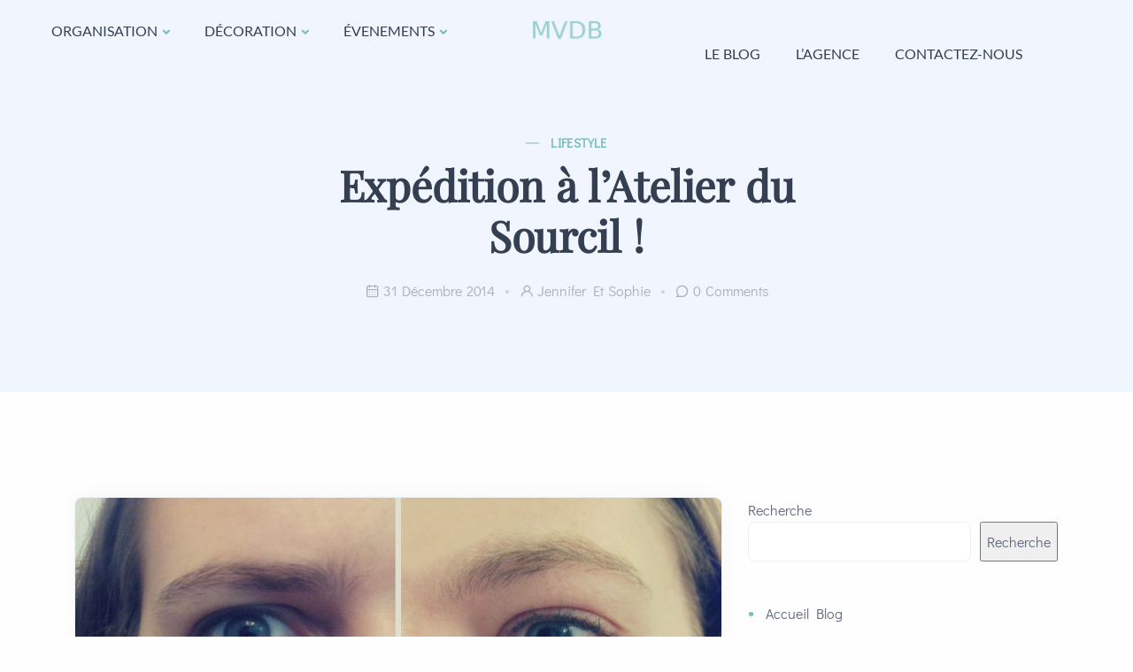

--- FILE ---
content_type: text/html; charset=UTF-8
request_url: https://blog.maviedeboheme.fr/expedition-latelier-du-sourcil/
body_size: 22794
content:
<!doctype html>
<html lang="fr-FR">
<head>
	<meta charset="UTF-8">
	<meta name="viewport" content="width=device-width, initial-scale=1">
	<link rel="profile" href="https://gmpg.org/xfn/11">

	<meta name='robots' content='index, follow, max-image-preview:large, max-snippet:-1, max-video-preview:-1' />
	<style>img:is([sizes="auto" i], [sizes^="auto," i]) { contain-intrinsic-size: 3000px 1500px }</style>
	
	<!-- This site is optimized with the Yoast SEO plugin v26.4 - https://yoast.com/wordpress/plugins/seo/ -->
	<title>Expédition à l&#039;Atelier du Sourcil !</title>
	<link rel="canonical" href="https://blog.maviedeboheme.fr/expedition-latelier-du-sourcil/" />
	<meta property="og:locale" content="fr_FR" />
	<meta property="og:type" content="article" />
	<meta property="og:title" content="Expédition à l&#039;Atelier du Sourcil !" />
	<meta property="og:description" content="Vous n&rsquo;êtes pas sans savoir (si vous avez bien lu le site Internet de Ma Vie de Bohème) que nous travaillons et recevons nos futurs mariés à l&rsquo;appart-agence de Puteaux. Plus précisément, rue de la République. Vous vous dites surement : « Super mais on s&rsquo;en tape (si vous êtes polis) ! Alors que pas du [&hellip;]" />
	<meta property="og:url" content="https://blog.maviedeboheme.fr/expedition-latelier-du-sourcil/" />
	<meta property="og:site_name" content="Ma Vie de Bohème - Wedding Planner Paris" />
	<meta property="article:publisher" content="http://www.facebook.com/maviedeboheme" />
	<meta property="article:author" content="www.facebook.fr/maviedeboheme" />
	<meta property="article:published_time" content="2014-12-31T11:48:26+00:00" />
	<meta property="article:modified_time" content="2020-04-28T13:26:37+00:00" />
	<meta property="og:image" content="https://blog.maviedeboheme.fr/wp-content/uploads/2014/12/atelier-du-sourcil-ma-vie-de-boheme.png" />
	<meta property="og:image:width" content="1175" />
	<meta property="og:image:height" content="433" />
	<meta property="og:image:type" content="image/png" />
	<meta name="author" content="Jennifer et Sophie" />
	<meta name="twitter:card" content="summary_large_image" />
	<meta name="twitter:creator" content="@madeinboheme" />
	<meta name="twitter:site" content="@madeinboheme" />
	<meta name="twitter:label1" content="Écrit par" />
	<meta name="twitter:data1" content="Jennifer et Sophie" />
	<meta name="twitter:label2" content="Durée de lecture estimée" />
	<meta name="twitter:data2" content="3 minutes" />
	<script type="application/ld+json" class="yoast-schema-graph">{"@context":"https://schema.org","@graph":[{"@type":"Article","@id":"https://blog.maviedeboheme.fr/expedition-latelier-du-sourcil/#article","isPartOf":{"@id":"https://blog.maviedeboheme.fr/expedition-latelier-du-sourcil/"},"author":{"name":"Jennifer et Sophie","@id":"https://blog.maviedeboheme.fr/#/schema/person/fb0d9f635233d349e710a5d765d8d49a"},"headline":"Expédition à l&rsquo;Atelier du Sourcil !","datePublished":"2014-12-31T11:48:26+00:00","dateModified":"2020-04-28T13:26:37+00:00","mainEntityOfPage":{"@id":"https://blog.maviedeboheme.fr/expedition-latelier-du-sourcil/"},"wordCount":667,"commentCount":0,"publisher":{"@id":"https://blog.maviedeboheme.fr/#organization"},"image":{"@id":"https://blog.maviedeboheme.fr/expedition-latelier-du-sourcil/#primaryimage"},"thumbnailUrl":"https://blog.maviedeboheme.fr/wp-content/uploads/2014/12/atelier-du-sourcil-ma-vie-de-boheme.png","articleSection":["Lifestyle"],"inLanguage":"fr-FR","potentialAction":[{"@type":"CommentAction","name":"Comment","target":["https://blog.maviedeboheme.fr/expedition-latelier-du-sourcil/#respond"]}]},{"@type":"WebPage","@id":"https://blog.maviedeboheme.fr/expedition-latelier-du-sourcil/","url":"https://blog.maviedeboheme.fr/expedition-latelier-du-sourcil/","name":"Expédition à l'Atelier du Sourcil !","isPartOf":{"@id":"https://blog.maviedeboheme.fr/#website"},"primaryImageOfPage":{"@id":"https://blog.maviedeboheme.fr/expedition-latelier-du-sourcil/#primaryimage"},"image":{"@id":"https://blog.maviedeboheme.fr/expedition-latelier-du-sourcil/#primaryimage"},"thumbnailUrl":"https://blog.maviedeboheme.fr/wp-content/uploads/2014/12/atelier-du-sourcil-ma-vie-de-boheme.png","datePublished":"2014-12-31T11:48:26+00:00","dateModified":"2020-04-28T13:26:37+00:00","breadcrumb":{"@id":"https://blog.maviedeboheme.fr/expedition-latelier-du-sourcil/#breadcrumb"},"inLanguage":"fr-FR","potentialAction":[{"@type":"ReadAction","target":["https://blog.maviedeboheme.fr/expedition-latelier-du-sourcil/"]}]},{"@type":"ImageObject","inLanguage":"fr-FR","@id":"https://blog.maviedeboheme.fr/expedition-latelier-du-sourcil/#primaryimage","url":"https://blog.maviedeboheme.fr/wp-content/uploads/2014/12/atelier-du-sourcil-ma-vie-de-boheme.png","contentUrl":"https://blog.maviedeboheme.fr/wp-content/uploads/2014/12/atelier-du-sourcil-ma-vie-de-boheme.png","width":1175,"height":433},{"@type":"BreadcrumbList","@id":"https://blog.maviedeboheme.fr/expedition-latelier-du-sourcil/#breadcrumb","itemListElement":[{"@type":"ListItem","position":1,"name":"Home","item":"https://blog.maviedeboheme.fr/"},{"@type":"ListItem","position":2,"name":"Expédition à l&rsquo;Atelier du Sourcil !"}]},{"@type":"WebSite","@id":"https://blog.maviedeboheme.fr/#website","url":"https://blog.maviedeboheme.fr/","name":"Ma Vie de Bohème - Wedding Planner Paris","description":"","publisher":{"@id":"https://blog.maviedeboheme.fr/#organization"},"potentialAction":[{"@type":"SearchAction","target":{"@type":"EntryPoint","urlTemplate":"https://blog.maviedeboheme.fr/?s={search_term_string}"},"query-input":{"@type":"PropertyValueSpecification","valueRequired":true,"valueName":"search_term_string"}}],"inLanguage":"fr-FR"},{"@type":"Organization","@id":"https://blog.maviedeboheme.fr/#organization","name":"Ma Vie de Bohème","url":"https://blog.maviedeboheme.fr/","logo":{"@type":"ImageObject","inLanguage":"fr-FR","@id":"https://blog.maviedeboheme.fr/#/schema/logo/image/","url":"https://blog.maviedeboheme.fr/wp-content/uploads/2017/11/logo-MVDB-V2-noir-horizontal.png","contentUrl":"https://blog.maviedeboheme.fr/wp-content/uploads/2017/11/logo-MVDB-V2-noir-horizontal.png","width":1041,"height":330,"caption":"Ma Vie de Bohème"},"image":{"@id":"https://blog.maviedeboheme.fr/#/schema/logo/image/"},"sameAs":["http://www.facebook.com/maviedeboheme","https://x.com/madeinboheme","https://www.instagram.com/maviedeboheme/","https://www.pinterest.fr/maviedeboheme/","https://www.youtube.com/maviedebohemefr"]},{"@type":"Person","@id":"https://blog.maviedeboheme.fr/#/schema/person/fb0d9f635233d349e710a5d765d8d49a","name":"Jennifer et Sophie","image":{"@type":"ImageObject","inLanguage":"fr-FR","@id":"https://blog.maviedeboheme.fr/#/schema/person/image/","url":"https://secure.gravatar.com/avatar/a0d36f420ead5625229d03b8f5b719c392b9af4bb076c3a811d639e99555ef96?s=96&d=mm&r=g","contentUrl":"https://secure.gravatar.com/avatar/a0d36f420ead5625229d03b8f5b719c392b9af4bb076c3a811d639e99555ef96?s=96&d=mm&r=g","caption":"Jennifer et Sophie"},"sameAs":["https://www.maviedeboheme.fr","www.facebook.fr/maviedeboheme","https://x.com/madeinboheme"]}]}</script>
	<!-- / Yoast SEO plugin. -->


<link rel='dns-prefetch' href='//secure.gravatar.com' />
<link rel='dns-prefetch' href='//stats.wp.com' />
<link rel='dns-prefetch' href='//fonts.googleapis.com' />
<link rel='dns-prefetch' href='//v0.wordpress.com' />
<link rel="alternate" type="application/rss+xml" title="Ma Vie de Bohème - Wedding Planner Paris &raquo; Flux" href="https://blog.maviedeboheme.fr/feed/" />
<link rel="alternate" type="application/rss+xml" title="Ma Vie de Bohème - Wedding Planner Paris &raquo; Flux des commentaires" href="https://blog.maviedeboheme.fr/comments/feed/" />
<link rel="alternate" type="application/rss+xml" title="Ma Vie de Bohème - Wedding Planner Paris &raquo; Expédition à l&rsquo;Atelier du Sourcil ! Flux des commentaires" href="https://blog.maviedeboheme.fr/expedition-latelier-du-sourcil/feed/" />
<script type="text/javascript">
/* <![CDATA[ */
window._wpemojiSettings = {"baseUrl":"https:\/\/s.w.org\/images\/core\/emoji\/16.0.1\/72x72\/","ext":".png","svgUrl":"https:\/\/s.w.org\/images\/core\/emoji\/16.0.1\/svg\/","svgExt":".svg","source":{"concatemoji":"https:\/\/blog.maviedeboheme.fr\/wp-includes\/js\/wp-emoji-release.min.js?ver=6.8.3"}};
/*! This file is auto-generated */
!function(s,n){var o,i,e;function c(e){try{var t={supportTests:e,timestamp:(new Date).valueOf()};sessionStorage.setItem(o,JSON.stringify(t))}catch(e){}}function p(e,t,n){e.clearRect(0,0,e.canvas.width,e.canvas.height),e.fillText(t,0,0);var t=new Uint32Array(e.getImageData(0,0,e.canvas.width,e.canvas.height).data),a=(e.clearRect(0,0,e.canvas.width,e.canvas.height),e.fillText(n,0,0),new Uint32Array(e.getImageData(0,0,e.canvas.width,e.canvas.height).data));return t.every(function(e,t){return e===a[t]})}function u(e,t){e.clearRect(0,0,e.canvas.width,e.canvas.height),e.fillText(t,0,0);for(var n=e.getImageData(16,16,1,1),a=0;a<n.data.length;a++)if(0!==n.data[a])return!1;return!0}function f(e,t,n,a){switch(t){case"flag":return n(e,"\ud83c\udff3\ufe0f\u200d\u26a7\ufe0f","\ud83c\udff3\ufe0f\u200b\u26a7\ufe0f")?!1:!n(e,"\ud83c\udde8\ud83c\uddf6","\ud83c\udde8\u200b\ud83c\uddf6")&&!n(e,"\ud83c\udff4\udb40\udc67\udb40\udc62\udb40\udc65\udb40\udc6e\udb40\udc67\udb40\udc7f","\ud83c\udff4\u200b\udb40\udc67\u200b\udb40\udc62\u200b\udb40\udc65\u200b\udb40\udc6e\u200b\udb40\udc67\u200b\udb40\udc7f");case"emoji":return!a(e,"\ud83e\udedf")}return!1}function g(e,t,n,a){var r="undefined"!=typeof WorkerGlobalScope&&self instanceof WorkerGlobalScope?new OffscreenCanvas(300,150):s.createElement("canvas"),o=r.getContext("2d",{willReadFrequently:!0}),i=(o.textBaseline="top",o.font="600 32px Arial",{});return e.forEach(function(e){i[e]=t(o,e,n,a)}),i}function t(e){var t=s.createElement("script");t.src=e,t.defer=!0,s.head.appendChild(t)}"undefined"!=typeof Promise&&(o="wpEmojiSettingsSupports",i=["flag","emoji"],n.supports={everything:!0,everythingExceptFlag:!0},e=new Promise(function(e){s.addEventListener("DOMContentLoaded",e,{once:!0})}),new Promise(function(t){var n=function(){try{var e=JSON.parse(sessionStorage.getItem(o));if("object"==typeof e&&"number"==typeof e.timestamp&&(new Date).valueOf()<e.timestamp+604800&&"object"==typeof e.supportTests)return e.supportTests}catch(e){}return null}();if(!n){if("undefined"!=typeof Worker&&"undefined"!=typeof OffscreenCanvas&&"undefined"!=typeof URL&&URL.createObjectURL&&"undefined"!=typeof Blob)try{var e="postMessage("+g.toString()+"("+[JSON.stringify(i),f.toString(),p.toString(),u.toString()].join(",")+"));",a=new Blob([e],{type:"text/javascript"}),r=new Worker(URL.createObjectURL(a),{name:"wpTestEmojiSupports"});return void(r.onmessage=function(e){c(n=e.data),r.terminate(),t(n)})}catch(e){}c(n=g(i,f,p,u))}t(n)}).then(function(e){for(var t in e)n.supports[t]=e[t],n.supports.everything=n.supports.everything&&n.supports[t],"flag"!==t&&(n.supports.everythingExceptFlag=n.supports.everythingExceptFlag&&n.supports[t]);n.supports.everythingExceptFlag=n.supports.everythingExceptFlag&&!n.supports.flag,n.DOMReady=!1,n.readyCallback=function(){n.DOMReady=!0}}).then(function(){return e}).then(function(){var e;n.supports.everything||(n.readyCallback(),(e=n.source||{}).concatemoji?t(e.concatemoji):e.wpemoji&&e.twemoji&&(t(e.twemoji),t(e.wpemoji)))}))}((window,document),window._wpemojiSettings);
/* ]]> */
</script>

<style id='wp-emoji-styles-inline-css' type='text/css'>

	img.wp-smiley, img.emoji {
		display: inline !important;
		border: none !important;
		box-shadow: none !important;
		height: 1em !important;
		width: 1em !important;
		margin: 0 0.07em !important;
		vertical-align: -0.1em !important;
		background: none !important;
		padding: 0 !important;
	}
</style>
<link rel='stylesheet' id='wp-block-library-css' href='https://blog.maviedeboheme.fr/wp-includes/css/dist/block-library/style.min.css?ver=6.8.3' type='text/css' media='all' />
<style id='classic-theme-styles-inline-css' type='text/css'>
/*! This file is auto-generated */
.wp-block-button__link{color:#fff;background-color:#32373c;border-radius:9999px;box-shadow:none;text-decoration:none;padding:calc(.667em + 2px) calc(1.333em + 2px);font-size:1.125em}.wp-block-file__button{background:#32373c;color:#fff;text-decoration:none}
</style>
<link rel='stylesheet' id='mediaelement-css' href='https://blog.maviedeboheme.fr/wp-includes/js/mediaelement/mediaelementplayer-legacy.min.css?ver=4.2.17' type='text/css' media='all' />
<link rel='stylesheet' id='wp-mediaelement-css' href='https://blog.maviedeboheme.fr/wp-includes/js/mediaelement/wp-mediaelement.min.css?ver=6.8.3' type='text/css' media='all' />
<style id='jetpack-sharing-buttons-style-inline-css' type='text/css'>
.jetpack-sharing-buttons__services-list{display:flex;flex-direction:row;flex-wrap:wrap;gap:0;list-style-type:none;margin:5px;padding:0}.jetpack-sharing-buttons__services-list.has-small-icon-size{font-size:12px}.jetpack-sharing-buttons__services-list.has-normal-icon-size{font-size:16px}.jetpack-sharing-buttons__services-list.has-large-icon-size{font-size:24px}.jetpack-sharing-buttons__services-list.has-huge-icon-size{font-size:36px}@media print{.jetpack-sharing-buttons__services-list{display:none!important}}.editor-styles-wrapper .wp-block-jetpack-sharing-buttons{gap:0;padding-inline-start:0}ul.jetpack-sharing-buttons__services-list.has-background{padding:1.25em 2.375em}
</style>
<style id='global-styles-inline-css' type='text/css'>
:root{--wp--preset--aspect-ratio--square: 1;--wp--preset--aspect-ratio--4-3: 4/3;--wp--preset--aspect-ratio--3-4: 3/4;--wp--preset--aspect-ratio--3-2: 3/2;--wp--preset--aspect-ratio--2-3: 2/3;--wp--preset--aspect-ratio--16-9: 16/9;--wp--preset--aspect-ratio--9-16: 9/16;--wp--preset--color--black: #000000;--wp--preset--color--cyan-bluish-gray: #abb8c3;--wp--preset--color--white: #ffffff;--wp--preset--color--pale-pink: #f78da7;--wp--preset--color--vivid-red: #cf2e2e;--wp--preset--color--luminous-vivid-orange: #ff6900;--wp--preset--color--luminous-vivid-amber: #fcb900;--wp--preset--color--light-green-cyan: #7bdcb5;--wp--preset--color--vivid-green-cyan: #00d084;--wp--preset--color--pale-cyan-blue: #8ed1fc;--wp--preset--color--vivid-cyan-blue: #0693e3;--wp--preset--color--vivid-purple: #9b51e0;--wp--preset--gradient--vivid-cyan-blue-to-vivid-purple: linear-gradient(135deg,rgba(6,147,227,1) 0%,rgb(155,81,224) 100%);--wp--preset--gradient--light-green-cyan-to-vivid-green-cyan: linear-gradient(135deg,rgb(122,220,180) 0%,rgb(0,208,130) 100%);--wp--preset--gradient--luminous-vivid-amber-to-luminous-vivid-orange: linear-gradient(135deg,rgba(252,185,0,1) 0%,rgba(255,105,0,1) 100%);--wp--preset--gradient--luminous-vivid-orange-to-vivid-red: linear-gradient(135deg,rgba(255,105,0,1) 0%,rgb(207,46,46) 100%);--wp--preset--gradient--very-light-gray-to-cyan-bluish-gray: linear-gradient(135deg,rgb(238,238,238) 0%,rgb(169,184,195) 100%);--wp--preset--gradient--cool-to-warm-spectrum: linear-gradient(135deg,rgb(74,234,220) 0%,rgb(151,120,209) 20%,rgb(207,42,186) 40%,rgb(238,44,130) 60%,rgb(251,105,98) 80%,rgb(254,248,76) 100%);--wp--preset--gradient--blush-light-purple: linear-gradient(135deg,rgb(255,206,236) 0%,rgb(152,150,240) 100%);--wp--preset--gradient--blush-bordeaux: linear-gradient(135deg,rgb(254,205,165) 0%,rgb(254,45,45) 50%,rgb(107,0,62) 100%);--wp--preset--gradient--luminous-dusk: linear-gradient(135deg,rgb(255,203,112) 0%,rgb(199,81,192) 50%,rgb(65,88,208) 100%);--wp--preset--gradient--pale-ocean: linear-gradient(135deg,rgb(255,245,203) 0%,rgb(182,227,212) 50%,rgb(51,167,181) 100%);--wp--preset--gradient--electric-grass: linear-gradient(135deg,rgb(202,248,128) 0%,rgb(113,206,126) 100%);--wp--preset--gradient--midnight: linear-gradient(135deg,rgb(2,3,129) 0%,rgb(40,116,252) 100%);--wp--preset--font-size--small: 13px;--wp--preset--font-size--medium: 20px;--wp--preset--font-size--large: 36px;--wp--preset--font-size--x-large: 42px;--wp--preset--spacing--20: 0.44rem;--wp--preset--spacing--30: 0.67rem;--wp--preset--spacing--40: 1rem;--wp--preset--spacing--50: 1.5rem;--wp--preset--spacing--60: 2.25rem;--wp--preset--spacing--70: 3.38rem;--wp--preset--spacing--80: 5.06rem;--wp--preset--shadow--natural: 6px 6px 9px rgba(0, 0, 0, 0.2);--wp--preset--shadow--deep: 12px 12px 50px rgba(0, 0, 0, 0.4);--wp--preset--shadow--sharp: 6px 6px 0px rgba(0, 0, 0, 0.2);--wp--preset--shadow--outlined: 6px 6px 0px -3px rgba(255, 255, 255, 1), 6px 6px rgba(0, 0, 0, 1);--wp--preset--shadow--crisp: 6px 6px 0px rgba(0, 0, 0, 1);}:where(.is-layout-flex){gap: 0.5em;}:where(.is-layout-grid){gap: 0.5em;}body .is-layout-flex{display: flex;}.is-layout-flex{flex-wrap: wrap;align-items: center;}.is-layout-flex > :is(*, div){margin: 0;}body .is-layout-grid{display: grid;}.is-layout-grid > :is(*, div){margin: 0;}:where(.wp-block-columns.is-layout-flex){gap: 2em;}:where(.wp-block-columns.is-layout-grid){gap: 2em;}:where(.wp-block-post-template.is-layout-flex){gap: 1.25em;}:where(.wp-block-post-template.is-layout-grid){gap: 1.25em;}.has-black-color{color: var(--wp--preset--color--black) !important;}.has-cyan-bluish-gray-color{color: var(--wp--preset--color--cyan-bluish-gray) !important;}.has-white-color{color: var(--wp--preset--color--white) !important;}.has-pale-pink-color{color: var(--wp--preset--color--pale-pink) !important;}.has-vivid-red-color{color: var(--wp--preset--color--vivid-red) !important;}.has-luminous-vivid-orange-color{color: var(--wp--preset--color--luminous-vivid-orange) !important;}.has-luminous-vivid-amber-color{color: var(--wp--preset--color--luminous-vivid-amber) !important;}.has-light-green-cyan-color{color: var(--wp--preset--color--light-green-cyan) !important;}.has-vivid-green-cyan-color{color: var(--wp--preset--color--vivid-green-cyan) !important;}.has-pale-cyan-blue-color{color: var(--wp--preset--color--pale-cyan-blue) !important;}.has-vivid-cyan-blue-color{color: var(--wp--preset--color--vivid-cyan-blue) !important;}.has-vivid-purple-color{color: var(--wp--preset--color--vivid-purple) !important;}.has-black-background-color{background-color: var(--wp--preset--color--black) !important;}.has-cyan-bluish-gray-background-color{background-color: var(--wp--preset--color--cyan-bluish-gray) !important;}.has-white-background-color{background-color: var(--wp--preset--color--white) !important;}.has-pale-pink-background-color{background-color: var(--wp--preset--color--pale-pink) !important;}.has-vivid-red-background-color{background-color: var(--wp--preset--color--vivid-red) !important;}.has-luminous-vivid-orange-background-color{background-color: var(--wp--preset--color--luminous-vivid-orange) !important;}.has-luminous-vivid-amber-background-color{background-color: var(--wp--preset--color--luminous-vivid-amber) !important;}.has-light-green-cyan-background-color{background-color: var(--wp--preset--color--light-green-cyan) !important;}.has-vivid-green-cyan-background-color{background-color: var(--wp--preset--color--vivid-green-cyan) !important;}.has-pale-cyan-blue-background-color{background-color: var(--wp--preset--color--pale-cyan-blue) !important;}.has-vivid-cyan-blue-background-color{background-color: var(--wp--preset--color--vivid-cyan-blue) !important;}.has-vivid-purple-background-color{background-color: var(--wp--preset--color--vivid-purple) !important;}.has-black-border-color{border-color: var(--wp--preset--color--black) !important;}.has-cyan-bluish-gray-border-color{border-color: var(--wp--preset--color--cyan-bluish-gray) !important;}.has-white-border-color{border-color: var(--wp--preset--color--white) !important;}.has-pale-pink-border-color{border-color: var(--wp--preset--color--pale-pink) !important;}.has-vivid-red-border-color{border-color: var(--wp--preset--color--vivid-red) !important;}.has-luminous-vivid-orange-border-color{border-color: var(--wp--preset--color--luminous-vivid-orange) !important;}.has-luminous-vivid-amber-border-color{border-color: var(--wp--preset--color--luminous-vivid-amber) !important;}.has-light-green-cyan-border-color{border-color: var(--wp--preset--color--light-green-cyan) !important;}.has-vivid-green-cyan-border-color{border-color: var(--wp--preset--color--vivid-green-cyan) !important;}.has-pale-cyan-blue-border-color{border-color: var(--wp--preset--color--pale-cyan-blue) !important;}.has-vivid-cyan-blue-border-color{border-color: var(--wp--preset--color--vivid-cyan-blue) !important;}.has-vivid-purple-border-color{border-color: var(--wp--preset--color--vivid-purple) !important;}.has-vivid-cyan-blue-to-vivid-purple-gradient-background{background: var(--wp--preset--gradient--vivid-cyan-blue-to-vivid-purple) !important;}.has-light-green-cyan-to-vivid-green-cyan-gradient-background{background: var(--wp--preset--gradient--light-green-cyan-to-vivid-green-cyan) !important;}.has-luminous-vivid-amber-to-luminous-vivid-orange-gradient-background{background: var(--wp--preset--gradient--luminous-vivid-amber-to-luminous-vivid-orange) !important;}.has-luminous-vivid-orange-to-vivid-red-gradient-background{background: var(--wp--preset--gradient--luminous-vivid-orange-to-vivid-red) !important;}.has-very-light-gray-to-cyan-bluish-gray-gradient-background{background: var(--wp--preset--gradient--very-light-gray-to-cyan-bluish-gray) !important;}.has-cool-to-warm-spectrum-gradient-background{background: var(--wp--preset--gradient--cool-to-warm-spectrum) !important;}.has-blush-light-purple-gradient-background{background: var(--wp--preset--gradient--blush-light-purple) !important;}.has-blush-bordeaux-gradient-background{background: var(--wp--preset--gradient--blush-bordeaux) !important;}.has-luminous-dusk-gradient-background{background: var(--wp--preset--gradient--luminous-dusk) !important;}.has-pale-ocean-gradient-background{background: var(--wp--preset--gradient--pale-ocean) !important;}.has-electric-grass-gradient-background{background: var(--wp--preset--gradient--electric-grass) !important;}.has-midnight-gradient-background{background: var(--wp--preset--gradient--midnight) !important;}.has-small-font-size{font-size: var(--wp--preset--font-size--small) !important;}.has-medium-font-size{font-size: var(--wp--preset--font-size--medium) !important;}.has-large-font-size{font-size: var(--wp--preset--font-size--large) !important;}.has-x-large-font-size{font-size: var(--wp--preset--font-size--x-large) !important;}
:where(.wp-block-post-template.is-layout-flex){gap: 1.25em;}:where(.wp-block-post-template.is-layout-grid){gap: 1.25em;}
:where(.wp-block-columns.is-layout-flex){gap: 2em;}:where(.wp-block-columns.is-layout-grid){gap: 2em;}
:root :where(.wp-block-pullquote){font-size: 1.5em;line-height: 1.6;}
</style>
<link rel='stylesheet' id='sr7css-css' href='//blog.maviedeboheme.fr/wp-content/plugins/revslider/public/css/sr7.css?ver=6.7.29' type='text/css' media='all' />
<link rel='stylesheet' id='sandbox-fonts-css' href='https://fonts.googleapis.com/css?family=Manrope%3A200%2C300%2C400%2C500%2C600%2C700%2C800&#038;subset=latin%2Clatin-ext' type='text/css' media='all' />
<link rel='stylesheet' id='sandbox-font-icon-css' href='https://blog.maviedeboheme.fr/wp-content/themes/sandbox/css/font-icon.css?ver=6.8.3' type='text/css' media='all' />
<link rel='stylesheet' id='sandbox-font-text-css' href='https://blog.maviedeboheme.fr/wp-content/themes/sandbox/css/font-text.css?ver=6.8.3' type='text/css' media='all' />
<link rel='stylesheet' id='bootstrap-css' href='https://blog.maviedeboheme.fr/wp-content/themes/sandbox/css/bootstrap.css?ver=4.0' type='text/css' media='all' />
<link rel='stylesheet' id='sandbox-plugin-css-css' href='https://blog.maviedeboheme.fr/wp-content/themes/sandbox/css/plugin-addon.css?ver=4.0' type='text/css' media='all' />
<link rel='stylesheet' id='sandbox-style-css' href='https://blog.maviedeboheme.fr/wp-content/themes/sandbox/style.css?ver=6.8.3' type='text/css' media='all' />
<link rel='stylesheet' id='ot-cife-unicons-css' href='https://blog.maviedeboheme.fr/wp-content/plugins/ot_cife/assets/css/unicons.css?ver=1.0' type='text/css' media='all' />
<script type="text/javascript" data-jetpack-boost="ignore" src="//blog.maviedeboheme.fr/wp-content/plugins/revslider/public/js/libs/tptools.js?ver=6.7.29" id="tp-tools-js" async="async" data-wp-strategy="async"></script>
<script type="text/javascript" data-jetpack-boost="ignore" src="//blog.maviedeboheme.fr/wp-content/plugins/revslider/public/js/sr7.js?ver=6.7.29" id="sr7-js" async="async" data-wp-strategy="async"></script>
<script type="text/javascript" src="https://blog.maviedeboheme.fr/wp-includes/js/jquery/jquery.min.js?ver=3.7.1" id="jquery-core-js"></script>
<script type="text/javascript" src="https://blog.maviedeboheme.fr/wp-includes/js/jquery/jquery-migrate.min.js?ver=3.4.1" id="jquery-migrate-js"></script>
<script type="text/javascript" id="sandbox_scripts-js-extra">
/* <![CDATA[ */
var sandbox_loadmore_params = {"ajaxurl":"https:\/\/blog.maviedeboheme.fr\/wp-admin\/admin-ajax.php"};
/* ]]> */
</script>
<script type="text/javascript" src="https://blog.maviedeboheme.fr/wp-content/themes/sandbox/js/myloadmore.js?ver=1768942902" id="sandbox_scripts-js"></script>
<link rel="https://api.w.org/" href="https://blog.maviedeboheme.fr/wp-json/" /><link rel="alternate" title="JSON" type="application/json" href="https://blog.maviedeboheme.fr/wp-json/wp/v2/posts/3276" /><link rel="EditURI" type="application/rsd+xml" title="RSD" href="https://blog.maviedeboheme.fr/xmlrpc.php?rsd" />
<meta name="generator" content="WordPress 6.8.3" />
<link rel='shortlink' href='https://wp.me/p9popL-QQ' />
<link rel="alternate" title="oEmbed (JSON)" type="application/json+oembed" href="https://blog.maviedeboheme.fr/wp-json/oembed/1.0/embed?url=https%3A%2F%2Fblog.maviedeboheme.fr%2Fexpedition-latelier-du-sourcil%2F" />
<link rel="alternate" title="oEmbed (XML)" type="text/xml+oembed" href="https://blog.maviedeboheme.fr/wp-json/oembed/1.0/embed?url=https%3A%2F%2Fblog.maviedeboheme.fr%2Fexpedition-latelier-du-sourcil%2F&#038;format=xml" />
	<style>img#wpstats{display:none}</style>
		<link rel="pingback" href="https://blog.maviedeboheme.fr/xmlrpc.php"><!-- Google tag (gtag.js) -->
<script async src="https://www.googletagmanager.com/gtag/js?id=G-PLGLJ83KWN"></script>
<script>
  window.dataLayer = window.dataLayer || [];
  function gtag(){dataLayer.push(arguments);}
  gtag('js', new Date());

  gtag('config', 'G-PLGLJ83KWN');
</script><style type="text/css">
            :root {
                --sandbox-color-primary: #72bebc;
            }
            .octf-btn{
                --sandbox-btn-bg: #72bebc;
            }

			</style><meta name="generator" content="Elementor 3.33.2; features: e_font_icon_svg, additional_custom_breakpoints; settings: css_print_method-external, google_font-enabled, font_display-swap">
			<style>
				.e-con.e-parent:nth-of-type(n+4):not(.e-lazyloaded):not(.e-no-lazyload),
				.e-con.e-parent:nth-of-type(n+4):not(.e-lazyloaded):not(.e-no-lazyload) * {
					background-image: none !important;
				}
				@media screen and (max-height: 1024px) {
					.e-con.e-parent:nth-of-type(n+3):not(.e-lazyloaded):not(.e-no-lazyload),
					.e-con.e-parent:nth-of-type(n+3):not(.e-lazyloaded):not(.e-no-lazyload) * {
						background-image: none !important;
					}
				}
				@media screen and (max-height: 640px) {
					.e-con.e-parent:nth-of-type(n+2):not(.e-lazyloaded):not(.e-no-lazyload),
					.e-con.e-parent:nth-of-type(n+2):not(.e-lazyloaded):not(.e-no-lazyload) * {
						background-image: none !important;
					}
				}
			</style>
			<link rel="preconnect" href="https://fonts.googleapis.com">
<link rel="preconnect" href="https://fonts.gstatic.com/" crossorigin>
<meta name="generator" content="Powered by Slider Revolution 6.7.29 - responsive, Mobile-Friendly Slider Plugin for WordPress with comfortable drag and drop interface." />
<link rel="icon" href="https://blog.maviedeboheme.fr/wp-content/uploads/2025/03/favicon.png" sizes="32x32" />
<link rel="icon" href="https://blog.maviedeboheme.fr/wp-content/uploads/2025/03/favicon.png" sizes="192x192" />
<link rel="apple-touch-icon" href="https://blog.maviedeboheme.fr/wp-content/uploads/2025/03/favicon.png" />
<meta name="msapplication-TileImage" content="https://blog.maviedeboheme.fr/wp-content/uploads/2025/03/favicon.png" />
<script data-jetpack-boost="ignore">
	window._tpt			??= {};
	window.SR7			??= {};
	_tpt.R				??= {};
	_tpt.R.fonts		??= {};
	_tpt.R.fonts.customFonts??= {};
	SR7.devMode			=  false;
	SR7.F 				??= {};
	SR7.G				??= {};
	SR7.LIB				??= {};
	SR7.E				??= {};
	SR7.E.gAddons		??= {};
	SR7.E.php 			??= {};
	SR7.E.nonce			= '60c0a583c7';
	SR7.E.ajaxurl		= 'https://blog.maviedeboheme.fr/wp-admin/admin-ajax.php';
	SR7.E.resturl		= 'https://blog.maviedeboheme.fr/wp-json/';
	SR7.E.slug_path		= 'revslider/revslider.php';
	SR7.E.slug			= 'revslider';
	SR7.E.plugin_url	= 'https://blog.maviedeboheme.fr/wp-content/plugins/revslider/';
	SR7.E.wp_plugin_url = 'https://blog.maviedeboheme.fr/wp-content/plugins/';
	SR7.E.revision		= '6.7.29';
	SR7.E.fontBaseUrl	= '';
	SR7.G.breakPoints 	= [1240,1024,778,480];
	SR7.E.modules 		= ['module','page','slide','layer','draw','animate','srtools','canvas','defaults','carousel','navigation','media','modifiers','migration'];
	SR7.E.libs 			= ['WEBGL'];
	SR7.E.css 			= ['csslp','cssbtns','cssfilters','cssnav','cssmedia'];
	SR7.E.resources		= {};
	SR7.JSON			??= {};
/*! Slider Revolution 7.0 - Page Processor */
!function(){"use strict";window.SR7??={},window._tpt??={},SR7.version="Slider Revolution 6.7.16",_tpt.getWinDim=function(t){_tpt.screenHeightWithUrlBar??=window.innerHeight;let e=SR7.F?.modal?.visible&&SR7.M[SR7.F.module.getIdByAlias(SR7.F.modal.requested)];_tpt.scrollBar=window.innerWidth!==document.documentElement.clientWidth||e&&window.innerWidth!==e.c.module.clientWidth,_tpt.winW=window.innerWidth-(_tpt.scrollBar||"prepare"==t?_tpt.scrollBarW??_tpt.mesureScrollBar():0),_tpt.winH=window.innerHeight,_tpt.winWAll=document.documentElement.clientWidth},_tpt.getResponsiveLevel=function(t,e){SR7.M[e];return _tpt.closestGE(t,_tpt.winWAll)},_tpt.mesureScrollBar=function(){let t=document.createElement("div");return t.className="RSscrollbar-measure",t.style.width="100px",t.style.height="100px",t.style.overflow="scroll",t.style.position="absolute",t.style.top="-9999px",document.body.appendChild(t),_tpt.scrollBarW=t.offsetWidth-t.clientWidth,document.body.removeChild(t),_tpt.scrollBarW},_tpt.loadCSS=async function(t,e,s){return s?_tpt.R.fonts.required[e].status=1:(_tpt.R[e]??={},_tpt.R[e].status=1),new Promise(((n,i)=>{if(_tpt.isStylesheetLoaded(t))s?_tpt.R.fonts.required[e].status=2:_tpt.R[e].status=2,n();else{const o=document.createElement("link");o.rel="stylesheet";let l="text",r="css";o["type"]=l+"/"+r,o.href=t,o.onload=()=>{s?_tpt.R.fonts.required[e].status=2:_tpt.R[e].status=2,n()},o.onerror=()=>{s?_tpt.R.fonts.required[e].status=3:_tpt.R[e].status=3,i(new Error(`Failed to load CSS: ${t}`))},document.head.appendChild(o)}}))},_tpt.addContainer=function(t){const{tag:e="div",id:s,class:n,datas:i,textContent:o,iHTML:l}=t,r=document.createElement(e);if(s&&""!==s&&(r.id=s),n&&""!==n&&(r.className=n),i)for(const[t,e]of Object.entries(i))"style"==t?r.style.cssText=e:r.setAttribute(`data-${t}`,e);return o&&(r.textContent=o),l&&(r.innerHTML=l),r},_tpt.collector=function(){return{fragment:new DocumentFragment,add(t){var e=_tpt.addContainer(t);return this.fragment.appendChild(e),e},append(t){t.appendChild(this.fragment)}}},_tpt.isStylesheetLoaded=function(t){let e=t.split("?")[0];return Array.from(document.querySelectorAll('link[rel="stylesheet"], link[rel="preload"]')).some((t=>t.href.split("?")[0]===e))},_tpt.preloader={requests:new Map,preloaderTemplates:new Map,show:function(t,e){if(!e||!t)return;const{type:s,color:n}=e;if(s<0||"off"==s)return;const i=`preloader_${s}`;let o=this.preloaderTemplates.get(i);o||(o=this.build(s,n),this.preloaderTemplates.set(i,o)),this.requests.has(t)||this.requests.set(t,{count:0});const l=this.requests.get(t);clearTimeout(l.timer),l.count++,1===l.count&&(l.timer=setTimeout((()=>{l.preloaderClone=o.cloneNode(!0),l.anim&&l.anim.kill(),void 0!==_tpt.gsap?l.anim=_tpt.gsap.fromTo(l.preloaderClone,1,{opacity:0},{opacity:1}):l.preloaderClone.classList.add("sr7-fade-in"),t.appendChild(l.preloaderClone)}),150))},hide:function(t){if(!this.requests.has(t))return;const e=this.requests.get(t);e.count--,e.count<0&&(e.count=0),e.anim&&e.anim.kill(),0===e.count&&(clearTimeout(e.timer),e.preloaderClone&&(e.preloaderClone.classList.remove("sr7-fade-in"),e.anim=_tpt.gsap.to(e.preloaderClone,.3,{opacity:0,onComplete:function(){e.preloaderClone.remove()}})))},state:function(t){if(!this.requests.has(t))return!1;return this.requests.get(t).count>0},build:(t,e="#ffffff",s="")=>{if(t<0||"off"===t)return null;const n=parseInt(t);if(t="prlt"+n,isNaN(n))return null;if(_tpt.loadCSS(SR7.E.plugin_url+"public/css/preloaders/t"+n+".css","preloader_"+t),isNaN(n)||n<6){const i=`background-color:${e}`,o=1===n||2==n?i:"",l=3===n||4==n?i:"",r=_tpt.collector();["dot1","dot2","bounce1","bounce2","bounce3"].forEach((t=>r.add({tag:"div",class:t,datas:{style:l}})));const d=_tpt.addContainer({tag:"sr7-prl",class:`${t} ${s}`,datas:{style:o}});return r.append(d),d}{let i={};if(7===n){let t;e.startsWith("#")?(t=e.replace("#",""),t=`rgba(${parseInt(t.substring(0,2),16)}, ${parseInt(t.substring(2,4),16)}, ${parseInt(t.substring(4,6),16)}, `):e.startsWith("rgb")&&(t=e.slice(e.indexOf("(")+1,e.lastIndexOf(")")).split(",").map((t=>t.trim())),t=`rgba(${t[0]}, ${t[1]}, ${t[2]}, `),t&&(i.style=`border-top-color: ${t}0.65); border-bottom-color: ${t}0.15); border-left-color: ${t}0.65); border-right-color: ${t}0.15)`)}else 12===n&&(i.style=`background:${e}`);const o=[10,0,4,2,5,9,0,4,4,2][n-6],l=_tpt.collector(),r=l.add({tag:"div",class:"sr7-prl-inner",datas:i});Array.from({length:o}).forEach((()=>r.appendChild(l.add({tag:"span",datas:{style:`background:${e}`}}))));const d=_tpt.addContainer({tag:"sr7-prl",class:`${t} ${s}`});return l.append(d),d}}},SR7.preLoader={show:(t,e)=>{"off"!==(SR7.M[t]?.settings?.pLoader?.type??"off")&&_tpt.preloader.show(e||SR7.M[t].c.module,SR7.M[t]?.settings?.pLoader??{color:"#fff",type:10})},hide:(t,e)=>{"off"!==(SR7.M[t]?.settings?.pLoader?.type??"off")&&_tpt.preloader.hide(e||SR7.M[t].c.module)},state:(t,e)=>_tpt.preloader.state(e||SR7.M[t].c.module)},_tpt.prepareModuleHeight=function(t){window.SR7.M??={},window.SR7.M[t.id]??={},"ignore"==t.googleFont&&(SR7.E.ignoreGoogleFont=!0);let e=window.SR7.M[t.id];if(null==_tpt.scrollBarW&&_tpt.mesureScrollBar(),e.c??={},e.states??={},e.settings??={},e.settings.size??={},t.fixed&&(e.settings.fixed=!0),e.c.module=document.getElementById(t.id),e.c.adjuster=e.c.module.getElementsByTagName("sr7-adjuster")[0],e.c.content=e.c.module.getElementsByTagName("sr7-content")[0],"carousel"==t.type&&(e.c.carousel=e.c.content.getElementsByTagName("sr7-carousel")[0]),null==e.c.module||null==e.c.module)return;t.plType&&t.plColor&&(e.settings.pLoader={type:t.plType,color:t.plColor}),void 0===t.plType||"off"===t.plType||SR7.preLoader.state(t.id)&&SR7.preLoader.state(t.id,e.c.module)||SR7.preLoader.show(t.id,e.c.module),_tpt.winW||_tpt.getWinDim("prepare"),_tpt.getWinDim();let s=""+e.c.module.dataset?.modal;"modal"==s||"true"==s||"undefined"!==s&&"false"!==s||(e.settings.size.fullWidth=t.size.fullWidth,e.LEV??=_tpt.getResponsiveLevel(window.SR7.G.breakPoints,t.id),t.vpt=_tpt.fillArray(t.vpt,5),e.settings.vPort=t.vpt[e.LEV],void 0!==t.el&&"720"==t.el[4]&&t.gh[4]!==t.el[4]&&"960"==t.el[3]&&t.gh[3]!==t.el[3]&&"768"==t.el[2]&&t.gh[2]!==t.el[2]&&delete t.el,e.settings.size.height=null==t.el||null==t.el[e.LEV]||0==t.el[e.LEV]||"auto"==t.el[e.LEV]?_tpt.fillArray(t.gh,5,-1):_tpt.fillArray(t.el,5,-1),e.settings.size.width=_tpt.fillArray(t.gw,5,-1),e.settings.size.minHeight=_tpt.fillArray(t.mh??[0],5,-1),e.cacheSize={fullWidth:e.settings.size?.fullWidth,fullHeight:e.settings.size?.fullHeight},void 0!==t.off&&(t.off?.t&&(e.settings.size.m??={})&&(e.settings.size.m.t=t.off.t),t.off?.b&&(e.settings.size.m??={})&&(e.settings.size.m.b=t.off.b),t.off?.l&&(e.settings.size.p??={})&&(e.settings.size.p.l=t.off.l),t.off?.r&&(e.settings.size.p??={})&&(e.settings.size.p.r=t.off.r),e.offsetPrepared=!0),_tpt.updatePMHeight(t.id,t,!0))},_tpt.updatePMHeight=(t,e,s)=>{let n=SR7.M[t];var i=n.settings.size.fullWidth?_tpt.winW:n.c.module.parentNode.offsetWidth;i=0===i||isNaN(i)?_tpt.winW:i;let o=n.settings.size.width[n.LEV]||n.settings.size.width[n.LEV++]||n.settings.size.width[n.LEV--]||i,l=n.settings.size.height[n.LEV]||n.settings.size.height[n.LEV++]||n.settings.size.height[n.LEV--]||0,r=n.settings.size.minHeight[n.LEV]||n.settings.size.minHeight[n.LEV++]||n.settings.size.minHeight[n.LEV--]||0;if(l="auto"==l?0:l,l=parseInt(l),"carousel"!==e.type&&(i-=parseInt(e.onw??0)||0),n.MP=!n.settings.size.fullWidth&&i<o||_tpt.winW<o?Math.min(1,i/o):1,e.size.fullScreen||e.size.fullHeight){let t=parseInt(e.fho)||0,s=(""+e.fho).indexOf("%")>-1;e.newh=_tpt.winH-(s?_tpt.winH*t/100:t)}else e.newh=n.MP*Math.max(l,r);if(e.newh+=(parseInt(e.onh??0)||0)+(parseInt(e.carousel?.pt)||0)+(parseInt(e.carousel?.pb)||0),void 0!==e.slideduration&&(e.newh=Math.max(e.newh,parseInt(e.slideduration)/3)),e.shdw&&_tpt.buildShadow(e.id,e),n.c.adjuster.style.height=e.newh+"px",n.c.module.style.height=e.newh+"px",n.c.content.style.height=e.newh+"px",n.states.heightPrepared=!0,n.dims??={},n.dims.moduleRect=n.c.module.getBoundingClientRect(),n.c.content.style.left="-"+n.dims.moduleRect.left+"px",!n.settings.size.fullWidth)return s&&requestAnimationFrame((()=>{i!==n.c.module.parentNode.offsetWidth&&_tpt.updatePMHeight(e.id,e)})),void _tpt.bgStyle(e.id,e,window.innerWidth==_tpt.winW,!0);_tpt.bgStyle(e.id,e,window.innerWidth==_tpt.winW,!0),requestAnimationFrame((function(){s&&requestAnimationFrame((()=>{i!==n.c.module.parentNode.offsetWidth&&_tpt.updatePMHeight(e.id,e)}))})),n.earlyResizerFunction||(n.earlyResizerFunction=function(){requestAnimationFrame((function(){_tpt.getWinDim(),_tpt.moduleDefaults(e.id,e),_tpt.updateSlideBg(t,!0)}))},window.addEventListener("resize",n.earlyResizerFunction))},_tpt.buildShadow=function(t,e){let s=SR7.M[t];null==s.c.shadow&&(s.c.shadow=document.createElement("sr7-module-shadow"),s.c.shadow.classList.add("sr7-shdw-"+e.shdw),s.c.content.appendChild(s.c.shadow))},_tpt.bgStyle=async(t,e,s,n,i)=>{const o=SR7.M[t];if((e=e??o.settings).fixed&&!o.c.module.classList.contains("sr7-top-fixed")&&(o.c.module.classList.add("sr7-top-fixed"),o.c.module.style.position="fixed",o.c.module.style.width="100%",o.c.module.style.top="0px",o.c.module.style.left="0px",o.c.module.style.pointerEvents="none",o.c.module.style.zIndex=5e3,o.c.content.style.pointerEvents="none"),null==o.c.bgcanvas){let t=document.createElement("sr7-module-bg"),l=!1;if("string"==typeof e?.bg?.color&&e?.bg?.color.includes("{"))if(_tpt.gradient&&_tpt.gsap)e.bg.color=_tpt.gradient.convert(e.bg.color);else try{let t=JSON.parse(e.bg.color);(t?.orig||t?.string)&&(e.bg.color=JSON.parse(e.bg.color))}catch(t){return}let r="string"==typeof e?.bg?.color?e?.bg?.color||"transparent":e?.bg?.color?.string??e?.bg?.color?.orig??e?.bg?.color?.color??"transparent";if(t.style["background"+(String(r).includes("grad")?"":"Color")]=r,("transparent"!==r||i)&&(l=!0),o.offsetPrepared&&(t.style.visibility="hidden"),e?.bg?.image?.src&&(t.style.backgroundImage=`url(${e?.bg?.image.src})`,t.style.backgroundSize=""==(e.bg.image?.size??"")?"cover":e.bg.image.size,t.style.backgroundPosition=e.bg.image.position,t.style.backgroundRepeat=""==e.bg.image.repeat||null==e.bg.image.repeat?"no-repeat":e.bg.image.repeat,l=!0),!l)return;o.c.bgcanvas=t,e.size.fullWidth?t.style.width=_tpt.winW-(s&&_tpt.winH<document.body.offsetHeight?_tpt.scrollBarW:0)+"px":n&&(t.style.width=o.c.module.offsetWidth+"px"),e.sbt?.use?o.c.content.appendChild(o.c.bgcanvas):o.c.module.appendChild(o.c.bgcanvas)}o.c.bgcanvas.style.height=void 0!==e.newh?e.newh+"px":("carousel"==e.type?o.dims.module.h:o.dims.content.h)+"px",o.c.bgcanvas.style.left=!s&&e.sbt?.use||o.c.bgcanvas.closest("SR7-CONTENT")?"0px":"-"+(o?.dims?.moduleRect?.left??0)+"px"},_tpt.updateSlideBg=function(t,e){const s=SR7.M[t];let n=s.settings;s?.c?.bgcanvas&&(n.size.fullWidth?s.c.bgcanvas.style.width=_tpt.winW-(e&&_tpt.winH<document.body.offsetHeight?_tpt.scrollBarW:0)+"px":preparing&&(s.c.bgcanvas.style.width=s.c.module.offsetWidth+"px"))},_tpt.moduleDefaults=(t,e)=>{let s=SR7.M[t];null!=s&&null!=s.c&&null!=s.c.module&&(s.dims??={},s.dims.moduleRect=s.c.module.getBoundingClientRect(),s.c.content.style.left="-"+s.dims.moduleRect.left+"px",s.c.content.style.width=_tpt.winW-_tpt.scrollBarW+"px","carousel"==e.type&&(s.c.module.style.overflow="visible"),_tpt.bgStyle(t,e,window.innerWidth==_tpt.winW))},_tpt.getOffset=t=>{var e=t.getBoundingClientRect(),s=window.pageXOffset||document.documentElement.scrollLeft,n=window.pageYOffset||document.documentElement.scrollTop;return{top:e.top+n,left:e.left+s}},_tpt.fillArray=function(t,e){let s,n;t=Array.isArray(t)?t:[t];let i=Array(e),o=t.length;for(n=0;n<t.length;n++)i[n+(e-o)]=t[n],null==s&&"#"!==t[n]&&(s=t[n]);for(let t=0;t<e;t++)void 0!==i[t]&&"#"!=i[t]||(i[t]=s),s=i[t];return i},_tpt.closestGE=function(t,e){let s=Number.MAX_VALUE,n=-1;for(let i=0;i<t.length;i++)t[i]-1>=e&&t[i]-1-e<s&&(s=t[i]-1-e,n=i);return++n}}();</script>
		<style type="text/css" id="wp-custom-css">
			/*back to top*/
.page-id-15401 .progress-wrap svg.progress-circle path{
	stroke: #f78b77;
}
.page-id-15401 .progress-wrap:after{
	color: #f78b77;
}
.page-header .page-title{
	color:white;
}
		</style>
		<style id="kirki-inline-styles">.page-loader:before{border-color:#72bebc;}body, p{font-family:Didact Gothic;}h1, .h1, .elementor-widget-heading h1.elementor-heading-title{font-family:Playfair Display;}h2, .h2, .elementor-widget-heading h2.elementor-heading-title{font-family:Playfair Display;}h3, .h3, .elementor-widget-heading h3.elementor-heading-title{font-family:Playfair Display;}h4, .h4, .elementor-widget-heading h4.elementor-heading-title{font-family:Playfair Display;}h5, .h5, .elementor-widget-heading h5.elementor-heading-title{font-family:Playfair Display;}h6, .h6, .elementor-widget-heading h6.elementor-heading-title{font-family:Playfair Display;}.single-page-header{padding-bottom:100px;padding-top:150px;}/* cyrillic-ext */
@font-face {
  font-family: 'Didact Gothic';
  font-style: normal;
  font-weight: 400;
  font-display: swap;
  src: url(https://blog.maviedeboheme.fr/wp-content/fonts/didact-gothic/ahcfv8qz1zt6hCC5G4F_P4ASlUaYpnLl.woff2) format('woff2');
  unicode-range: U+0460-052F, U+1C80-1C8A, U+20B4, U+2DE0-2DFF, U+A640-A69F, U+FE2E-FE2F;
}
/* cyrillic */
@font-face {
  font-family: 'Didact Gothic';
  font-style: normal;
  font-weight: 400;
  font-display: swap;
  src: url(https://blog.maviedeboheme.fr/wp-content/fonts/didact-gothic/ahcfv8qz1zt6hCC5G4F_P4ASlU-YpnLl.woff2) format('woff2');
  unicode-range: U+0301, U+0400-045F, U+0490-0491, U+04B0-04B1, U+2116;
}
/* greek-ext */
@font-face {
  font-family: 'Didact Gothic';
  font-style: normal;
  font-weight: 400;
  font-display: swap;
  src: url(https://blog.maviedeboheme.fr/wp-content/fonts/didact-gothic/ahcfv8qz1zt6hCC5G4F_P4ASlUeYpnLl.woff2) format('woff2');
  unicode-range: U+1F00-1FFF;
}
/* greek */
@font-face {
  font-family: 'Didact Gothic';
  font-style: normal;
  font-weight: 400;
  font-display: swap;
  src: url(https://blog.maviedeboheme.fr/wp-content/fonts/didact-gothic/ahcfv8qz1zt6hCC5G4F_P4ASlUiYpnLl.woff2) format('woff2');
  unicode-range: U+0370-0377, U+037A-037F, U+0384-038A, U+038C, U+038E-03A1, U+03A3-03FF;
}
/* latin-ext */
@font-face {
  font-family: 'Didact Gothic';
  font-style: normal;
  font-weight: 400;
  font-display: swap;
  src: url(https://blog.maviedeboheme.fr/wp-content/fonts/didact-gothic/ahcfv8qz1zt6hCC5G4F_P4ASlUWYpnLl.woff2) format('woff2');
  unicode-range: U+0100-02BA, U+02BD-02C5, U+02C7-02CC, U+02CE-02D7, U+02DD-02FF, U+0304, U+0308, U+0329, U+1D00-1DBF, U+1E00-1E9F, U+1EF2-1EFF, U+2020, U+20A0-20AB, U+20AD-20C0, U+2113, U+2C60-2C7F, U+A720-A7FF;
}
/* latin */
@font-face {
  font-family: 'Didact Gothic';
  font-style: normal;
  font-weight: 400;
  font-display: swap;
  src: url(https://blog.maviedeboheme.fr/wp-content/fonts/didact-gothic/ahcfv8qz1zt6hCC5G4F_P4ASlUuYpg.woff2) format('woff2');
  unicode-range: U+0000-00FF, U+0131, U+0152-0153, U+02BB-02BC, U+02C6, U+02DA, U+02DC, U+0304, U+0308, U+0329, U+2000-206F, U+20AC, U+2122, U+2191, U+2193, U+2212, U+2215, U+FEFF, U+FFFD;
}/* cyrillic */
@font-face {
  font-family: 'Playfair Display';
  font-style: normal;
  font-weight: 400;
  font-display: swap;
  src: url(https://blog.maviedeboheme.fr/wp-content/fonts/playfair-display/nuFvD-vYSZviVYUb_rj3ij__anPXJzDwcbmjWBN2PKdFvXDTbtPY_Q.woff2) format('woff2');
  unicode-range: U+0301, U+0400-045F, U+0490-0491, U+04B0-04B1, U+2116;
}
/* vietnamese */
@font-face {
  font-family: 'Playfair Display';
  font-style: normal;
  font-weight: 400;
  font-display: swap;
  src: url(https://blog.maviedeboheme.fr/wp-content/fonts/playfair-display/nuFvD-vYSZviVYUb_rj3ij__anPXJzDwcbmjWBN2PKdFvXDYbtPY_Q.woff2) format('woff2');
  unicode-range: U+0102-0103, U+0110-0111, U+0128-0129, U+0168-0169, U+01A0-01A1, U+01AF-01B0, U+0300-0301, U+0303-0304, U+0308-0309, U+0323, U+0329, U+1EA0-1EF9, U+20AB;
}
/* latin-ext */
@font-face {
  font-family: 'Playfair Display';
  font-style: normal;
  font-weight: 400;
  font-display: swap;
  src: url(https://blog.maviedeboheme.fr/wp-content/fonts/playfair-display/nuFvD-vYSZviVYUb_rj3ij__anPXJzDwcbmjWBN2PKdFvXDZbtPY_Q.woff2) format('woff2');
  unicode-range: U+0100-02BA, U+02BD-02C5, U+02C7-02CC, U+02CE-02D7, U+02DD-02FF, U+0304, U+0308, U+0329, U+1D00-1DBF, U+1E00-1E9F, U+1EF2-1EFF, U+2020, U+20A0-20AB, U+20AD-20C0, U+2113, U+2C60-2C7F, U+A720-A7FF;
}
/* latin */
@font-face {
  font-family: 'Playfair Display';
  font-style: normal;
  font-weight: 400;
  font-display: swap;
  src: url(https://blog.maviedeboheme.fr/wp-content/fonts/playfair-display/nuFvD-vYSZviVYUb_rj3ij__anPXJzDwcbmjWBN2PKdFvXDXbtM.woff2) format('woff2');
  unicode-range: U+0000-00FF, U+0131, U+0152-0153, U+02BB-02BC, U+02C6, U+02DA, U+02DC, U+0304, U+0308, U+0329, U+2000-206F, U+20AC, U+2122, U+2191, U+2193, U+2212, U+2215, U+FEFF, U+FFFD;
}/* cyrillic-ext */
@font-face {
  font-family: 'Didact Gothic';
  font-style: normal;
  font-weight: 400;
  font-display: swap;
  src: url(https://blog.maviedeboheme.fr/wp-content/fonts/didact-gothic/ahcfv8qz1zt6hCC5G4F_P4ASlUaYpnLl.woff2) format('woff2');
  unicode-range: U+0460-052F, U+1C80-1C8A, U+20B4, U+2DE0-2DFF, U+A640-A69F, U+FE2E-FE2F;
}
/* cyrillic */
@font-face {
  font-family: 'Didact Gothic';
  font-style: normal;
  font-weight: 400;
  font-display: swap;
  src: url(https://blog.maviedeboheme.fr/wp-content/fonts/didact-gothic/ahcfv8qz1zt6hCC5G4F_P4ASlU-YpnLl.woff2) format('woff2');
  unicode-range: U+0301, U+0400-045F, U+0490-0491, U+04B0-04B1, U+2116;
}
/* greek-ext */
@font-face {
  font-family: 'Didact Gothic';
  font-style: normal;
  font-weight: 400;
  font-display: swap;
  src: url(https://blog.maviedeboheme.fr/wp-content/fonts/didact-gothic/ahcfv8qz1zt6hCC5G4F_P4ASlUeYpnLl.woff2) format('woff2');
  unicode-range: U+1F00-1FFF;
}
/* greek */
@font-face {
  font-family: 'Didact Gothic';
  font-style: normal;
  font-weight: 400;
  font-display: swap;
  src: url(https://blog.maviedeboheme.fr/wp-content/fonts/didact-gothic/ahcfv8qz1zt6hCC5G4F_P4ASlUiYpnLl.woff2) format('woff2');
  unicode-range: U+0370-0377, U+037A-037F, U+0384-038A, U+038C, U+038E-03A1, U+03A3-03FF;
}
/* latin-ext */
@font-face {
  font-family: 'Didact Gothic';
  font-style: normal;
  font-weight: 400;
  font-display: swap;
  src: url(https://blog.maviedeboheme.fr/wp-content/fonts/didact-gothic/ahcfv8qz1zt6hCC5G4F_P4ASlUWYpnLl.woff2) format('woff2');
  unicode-range: U+0100-02BA, U+02BD-02C5, U+02C7-02CC, U+02CE-02D7, U+02DD-02FF, U+0304, U+0308, U+0329, U+1D00-1DBF, U+1E00-1E9F, U+1EF2-1EFF, U+2020, U+20A0-20AB, U+20AD-20C0, U+2113, U+2C60-2C7F, U+A720-A7FF;
}
/* latin */
@font-face {
  font-family: 'Didact Gothic';
  font-style: normal;
  font-weight: 400;
  font-display: swap;
  src: url(https://blog.maviedeboheme.fr/wp-content/fonts/didact-gothic/ahcfv8qz1zt6hCC5G4F_P4ASlUuYpg.woff2) format('woff2');
  unicode-range: U+0000-00FF, U+0131, U+0152-0153, U+02BB-02BC, U+02C6, U+02DA, U+02DC, U+0304, U+0308, U+0329, U+2000-206F, U+20AC, U+2122, U+2191, U+2193, U+2212, U+2215, U+FEFF, U+FFFD;
}/* cyrillic */
@font-face {
  font-family: 'Playfair Display';
  font-style: normal;
  font-weight: 400;
  font-display: swap;
  src: url(https://blog.maviedeboheme.fr/wp-content/fonts/playfair-display/nuFvD-vYSZviVYUb_rj3ij__anPXJzDwcbmjWBN2PKdFvXDTbtPY_Q.woff2) format('woff2');
  unicode-range: U+0301, U+0400-045F, U+0490-0491, U+04B0-04B1, U+2116;
}
/* vietnamese */
@font-face {
  font-family: 'Playfair Display';
  font-style: normal;
  font-weight: 400;
  font-display: swap;
  src: url(https://blog.maviedeboheme.fr/wp-content/fonts/playfair-display/nuFvD-vYSZviVYUb_rj3ij__anPXJzDwcbmjWBN2PKdFvXDYbtPY_Q.woff2) format('woff2');
  unicode-range: U+0102-0103, U+0110-0111, U+0128-0129, U+0168-0169, U+01A0-01A1, U+01AF-01B0, U+0300-0301, U+0303-0304, U+0308-0309, U+0323, U+0329, U+1EA0-1EF9, U+20AB;
}
/* latin-ext */
@font-face {
  font-family: 'Playfair Display';
  font-style: normal;
  font-weight: 400;
  font-display: swap;
  src: url(https://blog.maviedeboheme.fr/wp-content/fonts/playfair-display/nuFvD-vYSZviVYUb_rj3ij__anPXJzDwcbmjWBN2PKdFvXDZbtPY_Q.woff2) format('woff2');
  unicode-range: U+0100-02BA, U+02BD-02C5, U+02C7-02CC, U+02CE-02D7, U+02DD-02FF, U+0304, U+0308, U+0329, U+1D00-1DBF, U+1E00-1E9F, U+1EF2-1EFF, U+2020, U+20A0-20AB, U+20AD-20C0, U+2113, U+2C60-2C7F, U+A720-A7FF;
}
/* latin */
@font-face {
  font-family: 'Playfair Display';
  font-style: normal;
  font-weight: 400;
  font-display: swap;
  src: url(https://blog.maviedeboheme.fr/wp-content/fonts/playfair-display/nuFvD-vYSZviVYUb_rj3ij__anPXJzDwcbmjWBN2PKdFvXDXbtM.woff2) format('woff2');
  unicode-range: U+0000-00FF, U+0131, U+0152-0153, U+02BB-02BC, U+02C6, U+02DA, U+02DC, U+0304, U+0308, U+0329, U+2000-206F, U+20AC, U+2122, U+2191, U+2193, U+2212, U+2215, U+FEFF, U+FFFD;
}/* cyrillic-ext */
@font-face {
  font-family: 'Didact Gothic';
  font-style: normal;
  font-weight: 400;
  font-display: swap;
  src: url(https://blog.maviedeboheme.fr/wp-content/fonts/didact-gothic/ahcfv8qz1zt6hCC5G4F_P4ASlUaYpnLl.woff2) format('woff2');
  unicode-range: U+0460-052F, U+1C80-1C8A, U+20B4, U+2DE0-2DFF, U+A640-A69F, U+FE2E-FE2F;
}
/* cyrillic */
@font-face {
  font-family: 'Didact Gothic';
  font-style: normal;
  font-weight: 400;
  font-display: swap;
  src: url(https://blog.maviedeboheme.fr/wp-content/fonts/didact-gothic/ahcfv8qz1zt6hCC5G4F_P4ASlU-YpnLl.woff2) format('woff2');
  unicode-range: U+0301, U+0400-045F, U+0490-0491, U+04B0-04B1, U+2116;
}
/* greek-ext */
@font-face {
  font-family: 'Didact Gothic';
  font-style: normal;
  font-weight: 400;
  font-display: swap;
  src: url(https://blog.maviedeboheme.fr/wp-content/fonts/didact-gothic/ahcfv8qz1zt6hCC5G4F_P4ASlUeYpnLl.woff2) format('woff2');
  unicode-range: U+1F00-1FFF;
}
/* greek */
@font-face {
  font-family: 'Didact Gothic';
  font-style: normal;
  font-weight: 400;
  font-display: swap;
  src: url(https://blog.maviedeboheme.fr/wp-content/fonts/didact-gothic/ahcfv8qz1zt6hCC5G4F_P4ASlUiYpnLl.woff2) format('woff2');
  unicode-range: U+0370-0377, U+037A-037F, U+0384-038A, U+038C, U+038E-03A1, U+03A3-03FF;
}
/* latin-ext */
@font-face {
  font-family: 'Didact Gothic';
  font-style: normal;
  font-weight: 400;
  font-display: swap;
  src: url(https://blog.maviedeboheme.fr/wp-content/fonts/didact-gothic/ahcfv8qz1zt6hCC5G4F_P4ASlUWYpnLl.woff2) format('woff2');
  unicode-range: U+0100-02BA, U+02BD-02C5, U+02C7-02CC, U+02CE-02D7, U+02DD-02FF, U+0304, U+0308, U+0329, U+1D00-1DBF, U+1E00-1E9F, U+1EF2-1EFF, U+2020, U+20A0-20AB, U+20AD-20C0, U+2113, U+2C60-2C7F, U+A720-A7FF;
}
/* latin */
@font-face {
  font-family: 'Didact Gothic';
  font-style: normal;
  font-weight: 400;
  font-display: swap;
  src: url(https://blog.maviedeboheme.fr/wp-content/fonts/didact-gothic/ahcfv8qz1zt6hCC5G4F_P4ASlUuYpg.woff2) format('woff2');
  unicode-range: U+0000-00FF, U+0131, U+0152-0153, U+02BB-02BC, U+02C6, U+02DA, U+02DC, U+0304, U+0308, U+0329, U+2000-206F, U+20AC, U+2122, U+2191, U+2193, U+2212, U+2215, U+FEFF, U+FFFD;
}/* cyrillic */
@font-face {
  font-family: 'Playfair Display';
  font-style: normal;
  font-weight: 400;
  font-display: swap;
  src: url(https://blog.maviedeboheme.fr/wp-content/fonts/playfair-display/nuFvD-vYSZviVYUb_rj3ij__anPXJzDwcbmjWBN2PKdFvXDTbtPY_Q.woff2) format('woff2');
  unicode-range: U+0301, U+0400-045F, U+0490-0491, U+04B0-04B1, U+2116;
}
/* vietnamese */
@font-face {
  font-family: 'Playfair Display';
  font-style: normal;
  font-weight: 400;
  font-display: swap;
  src: url(https://blog.maviedeboheme.fr/wp-content/fonts/playfair-display/nuFvD-vYSZviVYUb_rj3ij__anPXJzDwcbmjWBN2PKdFvXDYbtPY_Q.woff2) format('woff2');
  unicode-range: U+0102-0103, U+0110-0111, U+0128-0129, U+0168-0169, U+01A0-01A1, U+01AF-01B0, U+0300-0301, U+0303-0304, U+0308-0309, U+0323, U+0329, U+1EA0-1EF9, U+20AB;
}
/* latin-ext */
@font-face {
  font-family: 'Playfair Display';
  font-style: normal;
  font-weight: 400;
  font-display: swap;
  src: url(https://blog.maviedeboheme.fr/wp-content/fonts/playfair-display/nuFvD-vYSZviVYUb_rj3ij__anPXJzDwcbmjWBN2PKdFvXDZbtPY_Q.woff2) format('woff2');
  unicode-range: U+0100-02BA, U+02BD-02C5, U+02C7-02CC, U+02CE-02D7, U+02DD-02FF, U+0304, U+0308, U+0329, U+1D00-1DBF, U+1E00-1E9F, U+1EF2-1EFF, U+2020, U+20A0-20AB, U+20AD-20C0, U+2113, U+2C60-2C7F, U+A720-A7FF;
}
/* latin */
@font-face {
  font-family: 'Playfair Display';
  font-style: normal;
  font-weight: 400;
  font-display: swap;
  src: url(https://blog.maviedeboheme.fr/wp-content/fonts/playfair-display/nuFvD-vYSZviVYUb_rj3ij__anPXJzDwcbmjWBN2PKdFvXDXbtM.woff2) format('woff2');
  unicode-range: U+0000-00FF, U+0131, U+0152-0153, U+02BB-02BC, U+02C6, U+02DA, U+02DC, U+0304, U+0308, U+0329, U+2000-206F, U+20AC, U+2122, U+2191, U+2193, U+2212, U+2215, U+FEFF, U+FFFD;
}</style></head>

<body class="wp-singular post-template-default single single-post postid-3276 single-format-standard wp-theme-sandbox elementor-default elementor-kit-5386 sandbox-theme-ver-1.1.14 wordpress-version-6.8.3">
<div class="page-loader"></div><div id="page" class="site">

<!-- #site-header-open -->
<header id="site-header" class="site-header header-overlay">

    <!-- #header-desktop-open -->
    <div class="header-desktop">		<div data-elementor-type="wp-post" data-elementor-id="188" class="elementor elementor-188">
				<div class="elementor-element elementor-element-3bc106e e-con-full e-flex e-con e-parent" data-id="3bc106e" data-element_type="container">
		<div class="elementor-element elementor-element-7efc09b e-con-full e-flex e-con e-child" data-id="7efc09b" data-element_type="container">
				<div class="elementor-element elementor-element-79144d2 elementor-widget elementor-widget-imenu" data-id="79144d2" data-element_type="widget" data-widget_type="imenu.default">
				<div class="elementor-widget-container">
								
	    	<nav id="site-navigation" class="main-navigation hitem ">			
				<ul id="primary-menu" class="menu"><li class="menu-item menu-item-type-custom menu-item-object-custom menu-item-has-children menu-item-14410 dropdown hasmenu"><a href="#" class="dropdown-toggle" role="button" data-toggle="dropdown" aria-haspopup="true" aria-expanded="false">ORGANISATION</a>
<ul class="sub-menu">
	<li class="menu-item menu-item-type-custom menu-item-object-custom menu-item-15521"><a href="https://www.maviedeboheme.fr/organisation-mariage-complete.html">Organisation complète</a></li>
	<li class="menu-item menu-item-type-custom menu-item-object-custom menu-item-14411"><a href="https://www.maviedeboheme.fr/organisation-mariage-partielle.html">Organisation partielle</a></li>
	<li class="menu-item menu-item-type-custom menu-item-object-custom menu-item-14423"><a href="https://www.maviedeboheme.fr/organisation-mariage-coordination.html">Coordination de journée</a></li>

</ul>
</li>
<li class="menu-item menu-item-type-custom menu-item-object-custom menu-item-has-children menu-item-14424 dropdown hasmenu"><a href="#" class="dropdown-toggle" role="button" data-toggle="dropdown" aria-haspopup="true" aria-expanded="false">DÉCORATION</a>
<ul class="sub-menu">
	<li class="menu-item menu-item-type-custom menu-item-object-custom menu-item-15522"><a href="https://www.maviedeboheme.fr/decoration-mariage.html">Décoration de mariage</a></li>
	<li class="menu-item menu-item-type-custom menu-item-object-custom menu-item-15523"><a href="https://www.maviedeboheme.fr/fleuriste-mariage.html">Décoration florale</a></li>
	<li class="menu-item menu-item-type-custom menu-item-object-custom menu-item-15524"><a href="https://www.maviedeboheme.fr/decoration-mariage-devis.html">Devis décoration</a></li>

</ul>
</li>
<li class="menu-item menu-item-type-custom menu-item-object-custom menu-item-has-children menu-item-14427 dropdown hasmenu"><a class="dropdown-toggle" role="button" data-toggle="dropdown" aria-haspopup="true" aria-expanded="false">ÉVENEMENTS</a>
<ul class="sub-menu">
	<li class="menu-item menu-item-type-custom menu-item-object-custom menu-item-15525"><a href="https://www.maviedeboheme.fr/fetes-anniversaires.html">Anniversaires</a></li>
	<li class="menu-item menu-item-type-custom menu-item-object-custom menu-item-15526"><a href="https://www.maviedeboheme.fr/decoration-evenementielle.html">Entreprises</a></li>

</ul>
</li>
</ul>			</nav>
			
	    				</div>
				</div>
				</div>
		<div class="elementor-element elementor-element-b3020fe e-con-full e-flex e-con e-child" data-id="b3020fe" data-element_type="container">
				<div class="elementor-element elementor-element-668c520 elementor-widget elementor-widget-ilogo" data-id="668c520" data-element_type="widget" data-widget_type="ilogo.default">
				<div class="elementor-widget-container">
								
	    	<div class="the-logo ">
				<a href="https://blog.maviedeboheme.fr/">
					<img src="https://blog.maviedeboheme.fr/wp-content/uploads/2025/03/MVDB-logo-blou-big.png" alt="Ma Vie de Bohème &#8211; Wedding Planner Paris">
									</a>			        
		    </div>
		    
	    				</div>
				</div>
				</div>
		<div class="elementor-element elementor-element-e3d0445 e-con-full e-flex e-con e-child" data-id="e3d0445" data-element_type="container">
				<div class="elementor-element elementor-element-946943d elementor-widget elementor-widget-imenu" data-id="946943d" data-element_type="widget" data-widget_type="imenu.default">
				<div class="elementor-widget-container">
								
	    	<nav id="site-navigation" class="main-navigation hitem ">			
				<ul id="primary-menu" class="menu"><li class="menu-item menu-item-type-post_type menu-item-object-page menu-item-home menu-item-15593"><a href="https://blog.maviedeboheme.fr/">LE BLOG</a></li>
<li class="menu-item menu-item-type-custom menu-item-object-custom menu-item-14412"><a href="https://www.maviedeboheme.fr/agence.html">L&rsquo;AGENCE</a></li>
<li class="menu-item menu-item-type-custom menu-item-object-custom menu-item-14413"><a href="https://www.maviedeboheme.fr/contact.html">CONTACTEZ-NOUS</a></li>
</ul>			</nav>
			
	    				</div>
				</div>
				</div>
				</div>
				</div>
		</div>    <!-- #header-desktop-close -->

    <!-- #header-mobile-open -->
    <div class="header-mobile">		<div data-elementor-type="wp-post" data-elementor-id="166" class="elementor elementor-166">
						<section class="elementor-section elementor-top-section elementor-element elementor-element-804eb2a elementor-section-content-middle is-fixed elementor-section-boxed elementor-section-height-default elementor-section-height-default" data-id="804eb2a" data-element_type="section">
						<div class="elementor-container elementor-column-gap-extended">
					<div class="elementor-column elementor-col-50 elementor-top-column elementor-element elementor-element-45917d1" data-id="45917d1" data-element_type="column">
			<div class="elementor-widget-wrap elementor-element-populated">
						<div class="elementor-element elementor-element-db99e07 elementor-widget elementor-widget-ilogo" data-id="db99e07" data-element_type="widget" data-widget_type="ilogo.default">
				<div class="elementor-widget-container">
								
	    	<div class="the-logo ">
				<a href="https://blog.maviedeboheme.fr/">
					<img src="https://blog.maviedeboheme.fr/wp-content/uploads/2025/03/MVDB-logo-blou-small.png" alt="Ma Vie de Bohème &#8211; Wedding Planner Paris">
									</a>			        
		    </div>
		    
	    				</div>
				</div>
					</div>
		</div>
				<div class="elementor-column elementor-col-50 elementor-top-column elementor-element elementor-element-0734518" data-id="0734518" data-element_type="column">
			<div class="elementor-widget-wrap elementor-element-populated">
						<div class="elementor-element elementor-element-f44b5ce elementor-widget__width-auto thicccboi elementor-widget elementor-widget-imenu_mobile" data-id="f44b5ce" data-element_type="widget" data-widget_type="imenu_mobile.default">
				<div class="elementor-widget-container">
								
	    	<div class="octf-menu-mobile octf-cta-header">
				<div id="mmenu-toggle" class="mmenu-toggle hitem">
					<button><span></span></button>
				</div>
				<div class="site-overlay mmenu-overlay"></div>
				<div id="mmenu-wrapper" class="mmenu-wrapper on-left">
					<div class="mmenu-inner">
						<div class="mmenu-header">
							<h3>MVDB</h3>							<a class="mmenu-close otbtn-close" href="#"><i class="uil uil-times"></i></a>
						</div>
						<div class="mobile-nav">
							<ul id="menu-mobile-menu" class="mobile_mainmenu none-style"><li id="menu-item-15629" class="menu-item menu-item-type-custom menu-item-object-custom menu-item-has-children menu-item-15629"><a href="#">ORGANISATION</a>
<ul class="sub-menu">
	<li id="menu-item-15644" class="menu-item menu-item-type-custom menu-item-object-custom menu-item-15644"><a href="https://www.maviedeboheme.fr/organisation-mariage-complete.html">Organisation complète</a></li>
	<li id="menu-item-15645" class="menu-item menu-item-type-custom menu-item-object-custom menu-item-15645"><a href="https://www.maviedeboheme.fr/organisation-mariage-partielle.html">Organisation partielle</a></li>
	<li id="menu-item-15646" class="menu-item menu-item-type-custom menu-item-object-custom menu-item-15646"><a href="https://www.maviedeboheme.fr/organisation-mariage-coordination.html">Coordination de journée</a></li>
</ul>
</li>
<li id="menu-item-15639" class="menu-item menu-item-type-custom menu-item-object-custom menu-item-has-children menu-item-15639"><a href="#">DÉCORATION</a>
<ul class="sub-menu">
	<li id="menu-item-15647" class="menu-item menu-item-type-custom menu-item-object-custom menu-item-15647"><a href="https://www.maviedeboheme.fr/decoration-mariage.html">Décoration de mariage</a></li>
	<li id="menu-item-15648" class="menu-item menu-item-type-custom menu-item-object-custom menu-item-15648"><a href="https://www.maviedeboheme.fr/fleuriste-mariage.html">Décoration florale</a></li>
	<li id="menu-item-15649" class="menu-item menu-item-type-custom menu-item-object-custom menu-item-15649"><a href="https://www.maviedeboheme.fr/decoration-mariage-devis.html">Devis décoration</a></li>
</ul>
</li>
<li id="menu-item-15640" class="menu-item menu-item-type-custom menu-item-object-custom menu-item-has-children menu-item-15640"><a href="#">ÉVÉNEMENTS</a>
<ul class="sub-menu">
	<li id="menu-item-15650" class="menu-item menu-item-type-custom menu-item-object-custom menu-item-15650"><a href="https://www.maviedeboheme.fr/fetes-anniversaires.html">Fêtes &#038; Anniversaires</a></li>
	<li id="menu-item-15651" class="menu-item menu-item-type-custom menu-item-object-custom menu-item-15651"><a href="https://www.maviedeboheme.fr/decoration-evenementielle.html">Décoration événementielle</a></li>
</ul>
</li>
<li id="menu-item-15642" class="menu-item menu-item-type-custom menu-item-object-custom menu-item-15642"><a href="https://www.maviedeboheme.fr/agence.html">L&rsquo;AGENCE</a></li>
<li id="menu-item-15641" class="menu-item menu-item-type-custom menu-item-object-custom menu-item-home menu-item-15641"><a href="https://blog.maviedeboheme.fr">LE BLOG</a></li>
<li id="menu-item-15643" class="menu-item menu-item-type-custom menu-item-object-custom menu-item-15643"><a href="https://www.maviedeboheme.fr/contact.html">CONTACTEZ-NOUS</a></li>
</ul>						</div>  
						<div class="mmenu-footer">
							<div>
								<a href="mailto:contact@maviedeboheme.fr" class="mmenu-contact">contact@maviedeboheme.fr</a><a href="tel:00 (33) 752068582" class="mmenu-contact">07 52 06 85 82</a>			                  
			                  <nav class="mmenu-socials">
			                  	<a href="https://www.instagram.com/maviedeboheme/">
			                  		<i aria-hidden="true" class=" uil-instagram"></i></a>
			                  				                  </nav>
			                  <!-- /.social -->
			                </div>
						</div> 	
					</div>   	
				</div>
			</div>
	    				</div>
				</div>
					</div>
		</div>
					</div>
		</section>
				</div>
		</div>    <!-- #header-mobile-close -->

</header>
<!-- #site-header-close -->
<!-- #side-panel-open -->
    <div id="side-panel" class="side-panel ">
        <a href="#" class="side-panel-close otbtn-close"><i class="uil uil-times"></i></a>
        <div class="side-panel-block">
                    </div>
    </div>
<!-- #side-panel-close -->


<!-- #user-popup-open -->
<!-- #user-popup-close --><!-- #site-content-open -->
<div id="content" class="site-content">
	
<div class="single-page-header post-box no-bg"  >
    <div class="sing-page-header-content">
    	<div class="container">
		    <div class="post-header">			        
		    	<div class="post-cates text-line"><a class="hover"href="https://blog.maviedeboheme.fr/lifestyle/" rel="category tag">Lifestyle</a></div>		        <h1 class="page-title">Expédition à l&rsquo;Atelier du Sourcil !</h1>		        			        
			    <ul class='post-meta dflex'><li class="post-date"><a href="https://blog.maviedeboheme.fr/expedition-latelier-du-sourcil/" rel="bookmark"><i class="uil uil-calendar-alt"></i><time class="entry-date published" datetime="2014-12-31T12:48:26+01:00">31 décembre 2014</time></a></li><li class="post-author"><a class="url fn n" href="https://blog.maviedeboheme.fr/author/jennifer-et-sophie/"><i class="uil uil-user"></i>Jennifer et Sophie</a></li><li class="post-comments"><i class="uil uil-comment"></i>0 Comments</a></li></a></ul>			        
		        		    </div>
		</div>
    </div>
</div>

	<div class="entry-content">
		<div class="container">
			<div class="row">
				<div id="primary" class="content-area single-post col-lg-8 col-md-8 col-sm-12 col-xs-12">
					<main id="main" class="site-main">
								

<article id="post-3276" class="blog-post post-box post-3276 post type-post status-publish format-standard has-post-thumbnail hentry category-lifestyle">
    <div class="post-inner">
        <div class="entry-media">
        <img width="1175" height="433" src="https://blog.maviedeboheme.fr/wp-content/uploads/2014/12/atelier-du-sourcil-ma-vie-de-boheme.png" class="attachment-post-thumbnail size-post-thumbnail wp-post-image" alt="" decoding="async" srcset="https://blog.maviedeboheme.fr/wp-content/uploads/2014/12/atelier-du-sourcil-ma-vie-de-boheme.png 1175w, https://blog.maviedeboheme.fr/wp-content/uploads/2014/12/atelier-du-sourcil-ma-vie-de-boheme-300x111.png 300w, https://blog.maviedeboheme.fr/wp-content/uploads/2014/12/atelier-du-sourcil-ma-vie-de-boheme-1024x377.png 1024w, https://blog.maviedeboheme.fr/wp-content/uploads/2014/12/atelier-du-sourcil-ma-vie-de-boheme-768x283.png 768w" sizes="(max-width: 1175px) 100vw, 1175px" />    </div>
        <div class="inner-post">
        <header class="post-header">

            
        </header><!-- .entry-header -->

        <div class="entry-summary">

            <p><a style="text-align: justify;" href="https://blog.maviedeboheme.fr/wp-content/uploads/2014/12/logo-header.png"><img fetchpriority="high" decoding="async" class="alignnone size-full wp-image-3278" src="https://blog.maviedeboheme.fr/wp-content/uploads/2014/12/logo-header.png" alt="logo-header" width="736" height="103" srcset="https://blog.maviedeboheme.fr/wp-content/uploads/2014/12/logo-header.png 736w, https://blog.maviedeboheme.fr/wp-content/uploads/2014/12/logo-header-300x42.png 300w" sizes="(max-width: 736px) 100vw, 736px" /></a></p>
<p style="text-align: justify;">Vous n&rsquo;êtes pas sans savoir (si vous avez bien lu le site Internet de <a href="https://www.maviedeboheme.fr" target="_blank" rel="noopener noreferrer">Ma Vie de Bohème</a>) que nous travaillons et recevons nos futurs mariés à l&rsquo;appart-agence de Puteaux. Plus précisément, rue de la République. Vous vous dites surement : « Super mais on s&rsquo;en tape (si vous êtes polis) ! Alors que pas du tout, c&rsquo;est super important pour la suite de l&rsquo;article car rue de la République à Puteaux, il y a&#8230; deux filles cools, branchées et super sympa certes, mais aussi <a href="www.atelierdusourcil.com" target="_blank" rel="noopener noreferrer">l&rsquo;Atelier du Sourcil</a> ! Waaah mais keskècè ? Un espace spécialement dédié aux poils au dessus de vos yeux pardis (oui parfois on se prend pour des filles du sud et on fait les questions/réponses toutes seules) !</p>
<p style="text-align: justify;">Ca fait déjà un moment qu&rsquo;on passe et repasse devant la boutique. On regarde furtivement, on fait les cent pas dans la rue, on en rigole, on en entend même parlé à la télévision ou dans les journaux et pourtant on n&rsquo;avait jamais osé entrer ! Nos sourcils, c&rsquo;était un peu le grand n&rsquo;importe quoi, le truc dont on s&rsquo;occupe quand on a le temps/l&rsquo;envie/la motiv&rsquo; donc pas très souvent en fait, même si l&rsquo;on étaient bien conscientes de la mini catastrophe qui se tramait juste au dessus de nos deux yeux. Et quand bien même, il nous arrivait de prendre la pince à épiler c&rsquo;était plus pour le geste que pour l&rsquo;efficacité du résultat. On se disait qu&rsquo;il fallait agir à chaque fois que l&rsquo;on croisait un miroir (souvent celui de l&rsquo;ascenseur, on avoue&#8230; Et oui on avoue aussi au passage qu&rsquo;on prend l&rsquo;ascenseur pour monter un étage).</p>
<p style="text-align: justify;">Nous n&rsquo;avions jamais eu recours à une dompteuse professionnelle de sourcil pour nous aider dans cette difficile chasse aux poils. Alors c&rsquo;était décidé, on finirait 2014 avec une belle coupe de sourcil. On savait ce qu&rsquo;on voulait et SURTOUT ce qu&rsquo;on ne voulait pas et on avait très peur du résultat (on l&rsquo;a d&rsquo;ailleurs répété mille fois là-bas)&#8230;.</p>
<p style="text-align: justify;"><a href="https://blog.maviedeboheme.fr/wp-content/uploads/2014/12/ce-quon-ne-veut-pas.jpg"><img decoding="async" class="alignnone wp-image-3280" src="https://blog.maviedeboheme.fr/wp-content/uploads/2014/12/ce-quon-ne-veut-pas.jpg" alt="ce-quon-ne-veut-pas" width="720" height="245" srcset="https://blog.maviedeboheme.fr/wp-content/uploads/2014/12/ce-quon-ne-veut-pas.jpg 1200w, https://blog.maviedeboheme.fr/wp-content/uploads/2014/12/ce-quon-ne-veut-pas-300x102.jpg 300w, https://blog.maviedeboheme.fr/wp-content/uploads/2014/12/ce-quon-ne-veut-pas-1024x348.jpg 1024w, https://blog.maviedeboheme.fr/wp-content/uploads/2014/12/ce-quon-ne-veut-pas-768x261.jpg 768w" sizes="(max-width: 720px) 100vw, 720px" /></a>A l&rsquo;approche des fêtes, on veut se faire beau ! Et on a la voix de Cristina Cordula qui résonne dans nos têtes et qui dit : « Mais ma chérie, c&rsquo;est quoi ces sourcaïls ?!? Mais c&rsquo;est l&rsquo;horreur, c&rsquo;est la catastRoF, faut tout changer là. On dirait des petits bOUissons au dessus de tes yeux, c&rsquo;est MOCHE ».</p>
<p style="text-align: justify;"><a href="https://blog.maviedeboheme.fr/wp-content/uploads/2014/12/atelier-du-sourcil-ma-vie-de-boheme.png"><img decoding="async" class="alignnone wp-image-3281" src="https://blog.maviedeboheme.fr/wp-content/uploads/2014/12/atelier-du-sourcil-ma-vie-de-boheme.png" alt="atelier-du-sourcil-ma-vie-de-boheme" width="705" height="260" srcset="https://blog.maviedeboheme.fr/wp-content/uploads/2014/12/atelier-du-sourcil-ma-vie-de-boheme.png 1175w, https://blog.maviedeboheme.fr/wp-content/uploads/2014/12/atelier-du-sourcil-ma-vie-de-boheme-300x111.png 300w, https://blog.maviedeboheme.fr/wp-content/uploads/2014/12/atelier-du-sourcil-ma-vie-de-boheme-1024x377.png 1024w, https://blog.maviedeboheme.fr/wp-content/uploads/2014/12/atelier-du-sourcil-ma-vie-de-boheme-768x283.png 768w" sizes="(max-width: 705px) 100vw, 705px" /></a></p>
<p style="text-align: justify;">Alors on s&rsquo;est lancées pour une restructuration, dans le but de redéfinir la ligne des sourcils en respectant la morphologie de nos visages. Parce qu&rsquo;on ne voulait pas de minis sourcils trop fins (vous l&rsquo;aurez compris) ! Heureusement, Béatrice, notre coach du jour nous a rassurées et nous a tout bien expliqué (les lignes en fonction du visage, la coupe des sourcils trop longs (!!), etc.). La photo plus haut c&rsquo;est la situation (critique) avant épilation.</p>
<p style="text-align: justify;"><a href="https://blog.maviedeboheme.fr/wp-content/uploads/2014/12/atelier-du-sourcil-ma-vie-de-boheme2.png"><img loading="lazy" decoding="async" class="alignnone wp-image-3282" src="https://blog.maviedeboheme.fr/wp-content/uploads/2014/12/atelier-du-sourcil-ma-vie-de-boheme2.png" alt="atelier-du-sourcil-ma-vie-de-boheme2" width="720" height="230" /></a><a href="https://blog.maviedeboheme.fr/wp-content/uploads/2014/12/atelier-du-sourcil-ma-vie-de-boheme4.png"><img loading="lazy" decoding="async" src="https://blog.maviedeboheme.fr/wp-content/uploads/2014/12/atelier-du-sourcil-ma-vie-de-boheme4.png" alt="atelier-du-sourcil-ma-vie-de-boheme4" width="700" height="655" /><br />
</a>30 minutes plus tard, on ressortait métamorphosées ! <a href="https://blog.maviedeboheme.fr/wp-content/uploads/2014/12/atelier-du-sourcil-ma-vie-de-boheme4.png"><br />
</a>On exagère à peine, parce que les sourcils ça fait beaucoup. Avant on ne s&rsquo;en rendait pas bien compte. Maintenant, on regarde ceux de tout le monde ! On imagine que ça doit tourner à l&rsquo;obsession pour les filles qui y travaillent. Elles doivent rêver qu&rsquo;elles se font attaquer par des sourcils géants tout mal fait, c&rsquo;est sûr !</p>
<p style="text-align: justify;">Comme on est super contentes du résultat, on s&#8217;empresse de vous en parler et surtout de vous conseiller d&rsquo;aller vous faire « tailler le sourcaïl » (dîtes restructuration pour avoir l&rsquo;air plus pro) pour 30 € ! Et comme une bonne nouvelle n&rsquo;arrive jamais seule, <a href="http://www.atelierdusourcil.com/nos-ateliers-kiosques3/" target="_blank" rel="noopener noreferrer">les ateliers sont nombreux à Paris, en région parisienne et même en province</a>, il y en a forcément un prés de chez vous !</p>

        </div><!-- .entry-content -->
        <div class="entry-footer dflex">
                    </div>

                <div class="related-posts center-line"><h3 class="mb-6">You Might Also Like</h3><div class="slide-posts ot-carousel owl-carousel owl-theme">    
    <div class="post-item">
                <div class="entry-media mb-4">
            <a href="https://blog.maviedeboheme.fr/black-friday-super-promo-2017/">
                <img width="750" height="501" src="https://blog.maviedeboheme.fr/wp-content/uploads/2017/11/black-friday-article.jpg" class="attachment-post-thumbnail size-post-thumbnail wp-post-image" alt="" decoding="async" srcset="https://blog.maviedeboheme.fr/wp-content/uploads/2017/11/black-friday-article.jpg 750w, https://blog.maviedeboheme.fr/wp-content/uploads/2017/11/black-friday-article-300x200.jpg 300w" sizes="(max-width: 750px) 100vw, 750px" />                <div class="bg-overlay"><h5>Lire la suite...</h5></div>            </a>
        </div>
                <div class="post-header">

            <div class="post-cates text-line"><a class="hover"href="https://blog.maviedeboheme.fr/lifestyle/" rel="category tag">Lifestyle</a> <a class="hover"href="https://blog.maviedeboheme.fr/mariages/" rel="category tag">Mariages &amp; Evénements</a></div>
            <h2 class="entry-title"><a class="title-link" href="https://blog.maviedeboheme.fr/black-friday-super-promo-2017/" rel="bookmark">Black Friday chez les wedding planners</a></h2>
        </div>
        <div class="entry-meta">
            <ul class='post-meta dflex'><li class="post-date"><a href="https://blog.maviedeboheme.fr/black-friday-super-promo-2017/" rel="bookmark"><i class="uil uil-calendar-alt"></i><time class="entry-date published" datetime="2017-11-23T08:42:33+01:00">23 novembre 2017</time></a></li><li class="post-author"><a class="url fn n" href="https://blog.maviedeboheme.fr/author/jennifer-et-sophie/"><i class="uil uil-user"></i>Jennifer et Sophie</a></li><li class="post-comments"><i class="uil uil-comment"></i>0 Comments</a></li></a></ul>        </div>
    </div>

        
    <div class="post-item">
                <div class="entry-media mb-4">
            <a href="https://blog.maviedeboheme.fr/lettre-doughverte/">
                <img width="1529" height="1920" src="https://blog.maviedeboheme.fr/wp-content/uploads/2016/09/Lettre-doughverte_MVDB.jpg" class="attachment-post-thumbnail size-post-thumbnail wp-post-image" alt="" decoding="async" srcset="https://blog.maviedeboheme.fr/wp-content/uploads/2016/09/Lettre-doughverte_MVDB.jpg 1529w, https://blog.maviedeboheme.fr/wp-content/uploads/2016/09/Lettre-doughverte_MVDB-239x300.jpg 239w, https://blog.maviedeboheme.fr/wp-content/uploads/2016/09/Lettre-doughverte_MVDB-815x1024.jpg 815w, https://blog.maviedeboheme.fr/wp-content/uploads/2016/09/Lettre-doughverte_MVDB-768x964.jpg 768w, https://blog.maviedeboheme.fr/wp-content/uploads/2016/09/Lettre-doughverte_MVDB-1223x1536.jpg 1223w" sizes="(max-width: 1529px) 100vw, 1529px" />                <div class="bg-overlay"><h5>Lire la suite...</h5></div>            </a>
        </div>
                <div class="post-header">

            <div class="post-cates text-line"><a class="hover"href="https://blog.maviedeboheme.fr/lifestyle/" rel="category tag">Lifestyle</a></div>
            <h2 class="entry-title"><a class="title-link" href="https://blog.maviedeboheme.fr/lettre-doughverte/" rel="bookmark">Lettre (d)ou(gh)verte</a></h2>
        </div>
        <div class="entry-meta">
            <ul class='post-meta dflex'><li class="post-date"><a href="https://blog.maviedeboheme.fr/lettre-doughverte/" rel="bookmark"><i class="uil uil-calendar-alt"></i><time class="entry-date published" datetime="2016-09-13T05:59:11+01:00">13 septembre 2016</time></a></li><li class="post-author"><a class="url fn n" href="https://blog.maviedeboheme.fr/author/jennifer-et-sophie/"><i class="uil uil-user"></i>Jennifer et Sophie</a></li><li class="post-comments"><i class="uil uil-comment"></i>1 Comment</a></li></a></ul>        </div>
    </div>

        
    <div class="post-item">
                <div class="entry-media mb-4">
            <a href="https://blog.maviedeboheme.fr/lets-rock-2016/">
                <img width="1520" height="820" src="https://blog.maviedeboheme.fr/wp-content/uploads/2016/01/Capture-decran-2024-06-19-a-15.24.04.png" class="attachment-post-thumbnail size-post-thumbnail wp-post-image" alt="" decoding="async" srcset="https://blog.maviedeboheme.fr/wp-content/uploads/2016/01/Capture-decran-2024-06-19-a-15.24.04.png 1520w, https://blog.maviedeboheme.fr/wp-content/uploads/2016/01/Capture-decran-2024-06-19-a-15.24.04-300x162.png 300w, https://blog.maviedeboheme.fr/wp-content/uploads/2016/01/Capture-decran-2024-06-19-a-15.24.04-1024x552.png 1024w, https://blog.maviedeboheme.fr/wp-content/uploads/2016/01/Capture-decran-2024-06-19-a-15.24.04-768x414.png 768w" sizes="(max-width: 1520px) 100vw, 1520px" />                <div class="bg-overlay"><h5>Lire la suite...</h5></div>            </a>
        </div>
                <div class="post-header">

            <div class="post-cates text-line"><a class="hover"href="https://blog.maviedeboheme.fr/lifestyle/" rel="category tag">Lifestyle</a></div>
            <h2 class="entry-title"><a class="title-link" href="https://blog.maviedeboheme.fr/lets-rock-2016/" rel="bookmark">Let&rsquo;s rock 2016 !</a></h2>
        </div>
        <div class="entry-meta">
            <ul class='post-meta dflex'><li class="post-date"><a href="https://blog.maviedeboheme.fr/lets-rock-2016/" rel="bookmark"><i class="uil uil-calendar-alt"></i><time class="entry-date published" datetime="2016-01-06T13:12:46+01:00">6 janvier 2016</time></a></li><li class="post-author"><a class="url fn n" href="https://blog.maviedeboheme.fr/author/jennifer-et-sophie/"><i class="uil uil-user"></i>Jennifer et Sophie</a></li><li class="post-comments"><i class="uil uil-comment"></i>0 Comments</a></li></a></ul>        </div>
    </div>

        
    <div class="post-item">
                <div class="entry-media mb-4">
            <a href="https://blog.maviedeboheme.fr/ma-vie-de-stagiaire-boheme/">
                <img width="1920" height="550" src="https://blog.maviedeboheme.fr/wp-content/uploads/2015/11/My-Little-Intern-Box.png" class="attachment-post-thumbnail size-post-thumbnail wp-post-image" alt="" decoding="async" srcset="https://blog.maviedeboheme.fr/wp-content/uploads/2015/11/My-Little-Intern-Box.png 1920w, https://blog.maviedeboheme.fr/wp-content/uploads/2015/11/My-Little-Intern-Box-300x86.png 300w, https://blog.maviedeboheme.fr/wp-content/uploads/2015/11/My-Little-Intern-Box-1024x293.png 1024w, https://blog.maviedeboheme.fr/wp-content/uploads/2015/11/My-Little-Intern-Box-768x220.png 768w, https://blog.maviedeboheme.fr/wp-content/uploads/2015/11/My-Little-Intern-Box-1536x440.png 1536w" sizes="(max-width: 1920px) 100vw, 1920px" />                <div class="bg-overlay"><h5>Lire la suite...</h5></div>            </a>
        </div>
                <div class="post-header">

            <div class="post-cates text-line"><a class="hover"href="https://blog.maviedeboheme.fr/lifestyle/" rel="category tag">Lifestyle</a></div>
            <h2 class="entry-title"><a class="title-link" href="https://blog.maviedeboheme.fr/ma-vie-de-stagiaire-boheme/" rel="bookmark">Ma Vie de (stagiaire) Bohème</a></h2>
        </div>
        <div class="entry-meta">
            <ul class='post-meta dflex'><li class="post-date"><a href="https://blog.maviedeboheme.fr/ma-vie-de-stagiaire-boheme/" rel="bookmark"><i class="uil uil-calendar-alt"></i><time class="entry-date published" datetime="2015-09-12T14:17:55+01:00">12 septembre 2015</time></a></li><li class="post-author"><a class="url fn n" href="https://blog.maviedeboheme.fr/author/jennifer-et-sophie/"><i class="uil uil-user"></i>Jennifer et Sophie</a></li><li class="post-comments"><i class="uil uil-comment"></i>3 Comments</a></li></a></ul>        </div>
    </div>

        
    <div class="post-item">
                <div class="post-header">

            <div class="post-cates text-line"><a class="hover"href="https://blog.maviedeboheme.fr/lifestyle/" rel="category tag">Lifestyle</a></div>
            <h2 class="entry-title"><a class="title-link" href="https://blog.maviedeboheme.fr/ce-quon-pense-du-concert-de-beyonce-jay-z/" rel="bookmark">Ce qu&rsquo;on a pensé du concert de Beyoncé &#038; Jay Z</a></h2>
        </div>
        <div class="entry-meta">
            <ul class='post-meta dflex'><li class="post-date"><a href="https://blog.maviedeboheme.fr/ce-quon-pense-du-concert-de-beyonce-jay-z/" rel="bookmark"><i class="uil uil-calendar-alt"></i><time class="entry-date published" datetime="2014-09-16T11:03:17+01:00">16 septembre 2014</time></a></li><li class="post-author"><a class="url fn n" href="https://blog.maviedeboheme.fr/author/jennifer-et-sophie/"><i class="uil uil-user"></i>Jennifer et Sophie</a></li><li class="post-comments"><i class="uil uil-comment"></i>2 Comments</a></li></a></ul>        </div>
    </div>

    </div></div>    

<div id="comments" class="comments-area form-floating">

    	<div id="respond" class="comment-respond">
		<h3 id="reply-title" class="comment-reply-title">Would you like to share your thoughts? <small><a rel="nofollow" id="cancel-comment-reply-link" href="/expedition-latelier-du-sourcil/#respond" style="display:none;">Annuler la réponse</a></small></h3><form action="https://blog.maviedeboheme.fr/wp-comments-post.php" method="post" id="commentform" class="comment-form"><p class="comment-notes"><span id="email-notes">Votre adresse e-mail ne sera pas publiée.</span> <span class="required-field-message">Les champs obligatoires sont indiqués avec <span class="required">*</span></span></p><p class="comment-form-comment form-floating"><textarea id="comment" class="form-control" name="comment" cols="35" rows="8" aria-required="true" placeholder="Comment*" required></textarea><label>Comment *</label></p><p class="comment-form-author form-floating"><input id="author" class="form-control" name="author" type="text" value="" size="30" placeholder="Name*" required /><label for="c-name">Name *</label></p>
<p class="comment-form-email form-floating"><input id="email" class="form-control" name="email" type="text" value="" size="30" placeholder="Email*" required /><label for="c-name">Email *</label></p>
<p class="comment-form-cookies-consent"><input id="wp-comment-cookies-consent" name="wp-comment-cookies-consent" type="checkbox" value="yes" /> <label for="wp-comment-cookies-consent">Enregistrer mon nom, mon e-mail et mon site dans le navigateur pour mon prochain commentaire.</label></p>
<p class="comment-subscription-form"><input type="checkbox" name="subscribe_comments" id="subscribe_comments" value="subscribe" style="width: auto; -moz-appearance: checkbox; -webkit-appearance: checkbox;" /> <label class="subscribe-label" id="subscribe-label" for="subscribe_comments">Prévenez-moi de tous les nouveaux commentaires par e-mail.</label></p><p class="comment-subscription-form"><input type="checkbox" name="subscribe_blog" id="subscribe_blog" value="subscribe" style="width: auto; -moz-appearance: checkbox; -webkit-appearance: checkbox;" /> <label class="subscribe-label" id="subscribe-blog-label" for="subscribe_blog">Prévenez-moi de tous les nouveaux articles par e-mail.</label></p><p class="form-submit"><input name="submit" type="submit" id="submit" class="octf-btn" value="Laisser un commentaire" /> <input type='hidden' name='comment_post_ID' value='3276' id='comment_post_ID' />
<input type='hidden' name='comment_parent' id='comment_parent' value='0' />
</p><p style="display: none;"><input type="hidden" id="akismet_comment_nonce" name="akismet_comment_nonce" value="ff07458243" /></p><p style="display: none !important;" class="akismet-fields-container" data-prefix="ak_"><label>&#916;<textarea name="ak_hp_textarea" cols="45" rows="8" maxlength="100"></textarea></label><input type="hidden" id="ak_js_1" name="ak_js" value="168"/><script>document.getElementById( "ak_js_1" ).setAttribute( "value", ( new Date() ).getTime() );</script></p></form>	</div><!-- #respond -->
	
</div><!-- #comments -->							</div>
							</div>
						</article>
					</main><!-- #main -->
				</div><!-- #primary -->
				
				
<aside id="primary-sidebar" class="widget-area primary-sidebar col-lg-4 col-md-4 col-sm-12 col-xs-12">
	<section id="block-9" class="widget widget_block widget_search"><form role="search" method="get" action="https://blog.maviedeboheme.fr/" class="wp-block-search__button-inside wp-block-search__text-button wp-block-search"    ><label class="wp-block-search__label" for="wp-block-search__input-1" >Recherche</label><div class="wp-block-search__inside-wrapper " ><input class="wp-block-search__input" id="wp-block-search__input-1" placeholder="" value="" type="search" name="s" required /><button aria-label="Recherche" class="wp-block-search__button wp-element-button" type="submit" >Recherche</button></div></form></section><section id="nav_menu-7" class="widget widget_nav_menu"><div class="menu-sidebar-container"><ul id="menu-sidebar" class="menu"><li id="menu-item-15663" class="menu-item menu-item-type-post_type menu-item-object-page menu-item-home menu-item-15663"><a href="https://blog.maviedeboheme.fr/">Accueil Blog</a></li>
<li id="menu-item-5156" class="menu-item menu-item-type-taxonomy menu-item-object-category menu-item-has-children menu-item-5156"><a href="https://blog.maviedeboheme.fr/mariages/">Mariages &#038; co</a>
<ul class="sub-menu">
	<li id="menu-item-5157" class="menu-item menu-item-type-taxonomy menu-item-object-category menu-item-5157"><a href="https://blog.maviedeboheme.fr/mariages/mariage-mvdb/">Nos mariés</a></li>
	<li id="menu-item-5158" class="menu-item menu-item-type-taxonomy menu-item-object-category menu-item-5158"><a href="https://blog.maviedeboheme.fr/mariages/presta/">Prestataires</a></li>
</ul>
</li>
<li id="menu-item-5091" class="menu-item menu-item-type-taxonomy menu-item-object-category menu-item-5091"><a href="https://blog.maviedeboheme.fr/coin-de-jen/">Coin de Jen</a></li>
<li id="menu-item-5093" class="menu-item menu-item-type-taxonomy menu-item-object-category menu-item-5093"><a href="https://blog.maviedeboheme.fr/coin-de-sophie/">Coin de Sophie</a></li>
<li id="menu-item-5092" class="menu-item menu-item-type-taxonomy menu-item-object-category menu-item-5092"><a href="https://blog.maviedeboheme.fr/diy/">DIY</a></li>
<li id="menu-item-5090" class="menu-item menu-item-type-taxonomy menu-item-object-category current-post-ancestor current-menu-parent current-post-parent menu-item-5090"><a href="https://blog.maviedeboheme.fr/lifestyle/">Lifestyle</a></li>
</ul></div></section><section id="block-1" class="widget widget_block">
<div class="wp-block-group"><div class="wp-block-group__inner-container is-layout-constrained wp-block-group-is-layout-constrained"><div class="widget widget_recent_news">            <ul class="recent-news clearfix">
                                                <li class="clearfix"> 
                                        <div class="thumb">
                        <a href="https://blog.maviedeboheme.fr/quelques-idees-et-bons-plans-pour-les-cadeaux-invites-de-votre-mariage/">
                            <img loading="lazy" decoding="async" width="150" height="150" src="https://blog.maviedeboheme.fr/wp-content/uploads/2020/10/capturelife_ambre_david-0582-scaled-e1741167176647-150x150.jpg" class="attachment-thumbnail size-thumbnail wp-post-image" alt="cadeau invité mariage" />                        </a>
                    </div>
                                        <div class="post-header">
                        <h6>
                            <a href="https://blog.maviedeboheme.fr/quelques-idees-et-bons-plans-pour-les-cadeaux-invites-de-votre-mariage/">Quelques idées (et bons plans) pour les cadeaux invités de votre mariage</a>
                        </h6>
                                            </div>
                </li>
                                                <li class="clearfix"> 
                                        <div class="thumb">
                        <a href="https://blog.maviedeboheme.fr/inauguration-locaux-startup/">
                            <img loading="lazy" decoding="async" width="150" height="150" src="https://blog.maviedeboheme.fr/wp-content/uploads/2020/04/decoration-evenement-pro-2-e1741174340798-150x150.jpg" class="attachment-thumbnail size-thumbnail wp-post-image" alt="" />                        </a>
                    </div>
                                        <div class="post-header">
                        <h6>
                            <a href="https://blog.maviedeboheme.fr/inauguration-locaux-startup/">L&rsquo;inauguration des locaux d&rsquo;une start-up à Paris</a>
                        </h6>
                                            </div>
                </li>
                                                <li class="clearfix"> 
                                        <div class="thumb">
                        <a href="https://blog.maviedeboheme.fr/les-animations-de-mariage/">
                            <img loading="lazy" decoding="async" width="150" height="150" src="https://blog.maviedeboheme.fr/wp-content/uploads/2020/05/capturelife_jennifer_william-927-scaled-150x150.jpg" class="attachment-thumbnail size-thumbnail wp-post-image" alt="" />                        </a>
                    </div>
                                        <div class="post-header">
                        <h6>
                            <a href="https://blog.maviedeboheme.fr/les-animations-de-mariage/">Les animations de mariage par les proches</a>
                        </h6>
                                            </div>
                </li>
                            </ul>

    </div></div></div>
</section></aside><!-- #secondary -->
			</div>
		</div>	
	</div>

	</div><!-- #content -->
	<footer id="site-footer" class="site-footer" itemscope="itemscope" itemtype="http://schema.org/WPFooter"></footer></div><!-- #page -->
<script type="speculationrules">
{"prefetch":[{"source":"document","where":{"and":[{"href_matches":"\/*"},{"not":{"href_matches":["\/wp-*.php","\/wp-admin\/*","\/wp-content\/uploads\/*","\/wp-content\/*","\/wp-content\/plugins\/*","\/wp-content\/themes\/sandbox\/*","\/*\\?(.+)"]}},{"not":{"selector_matches":"a[rel~=\"nofollow\"]"}},{"not":{"selector_matches":".no-prefetch, .no-prefetch a"}}]},"eagerness":"conservative"}]}
</script>
<div class="progress-wrap">
				    <svg class="progress-circle svg-content" width="100%" height="100%" viewBox="-1 -1 102 102">
				      <path d="M50,1 a49,49 0 0,1 0,98 a49,49 0 0,1 0,-98" />
				    </svg>
			  	</div>			<script>
				const lazyloadRunObserver = () => {
					const lazyloadBackgrounds = document.querySelectorAll( `.e-con.e-parent:not(.e-lazyloaded)` );
					const lazyloadBackgroundObserver = new IntersectionObserver( ( entries ) => {
						entries.forEach( ( entry ) => {
							if ( entry.isIntersecting ) {
								let lazyloadBackground = entry.target;
								if( lazyloadBackground ) {
									lazyloadBackground.classList.add( 'e-lazyloaded' );
								}
								lazyloadBackgroundObserver.unobserve( entry.target );
							}
						});
					}, { rootMargin: '200px 0px 200px 0px' } );
					lazyloadBackgrounds.forEach( ( lazyloadBackground ) => {
						lazyloadBackgroundObserver.observe( lazyloadBackground );
					} );
				};
				const events = [
					'DOMContentLoaded',
					'elementor/lazyload/observe',
				];
				events.forEach( ( event ) => {
					document.addEventListener( event, lazyloadRunObserver );
				} );
			</script>
			<link rel='stylesheet' id='elementor-frontend-css' href='https://blog.maviedeboheme.fr/wp-content/plugins/elementor/assets/css/frontend.min.css?ver=3.33.2' type='text/css' media='all' />
<link rel='stylesheet' id='elementor-post-188-css' href='https://blog.maviedeboheme.fr/wp-content/uploads/elementor/css/post-188.css?ver=1768932117' type='text/css' media='all' />
<link rel='stylesheet' id='elementor-post-166-css' href='https://blog.maviedeboheme.fr/wp-content/uploads/elementor/css/post-166.css?ver=1768932117' type='text/css' media='all' />
<link rel='stylesheet' id='elementor-post-5386-css' href='https://blog.maviedeboheme.fr/wp-content/uploads/elementor/css/post-5386.css?ver=1768932117' type='text/css' media='all' />
<link rel='stylesheet' id='elementor-gf-local-lato-css' href='https://blog.maviedeboheme.fr/wp-content/uploads/elementor/google-fonts/css/lato.css?ver=1742222927' type='text/css' media='all' />
<link rel='stylesheet' id='elementor-gf-local-didactgothic-css' href='https://blog.maviedeboheme.fr/wp-content/uploads/elementor/google-fonts/css/didactgothic.css?ver=1742222927' type='text/css' media='all' />
<link rel='stylesheet' id='elementor-gf-local-robotoslab-css' href='https://blog.maviedeboheme.fr/wp-content/uploads/elementor/google-fonts/css/robotoslab.css?ver=1742222930' type='text/css' media='all' />
<link rel='stylesheet' id='elementor-gf-local-roboto-css' href='https://blog.maviedeboheme.fr/wp-content/uploads/elementor/google-fonts/css/roboto.css?ver=1742222936' type='text/css' media='all' />
<link rel='stylesheet' id='elementor-icons-ot_cife-unicons-css' href='https://blog.maviedeboheme.fr/wp-content/plugins/ot_cife/assets/css/unicons.css?ver=1.0' type='text/css' media='all' />
<script type="text/javascript" src="https://blog.maviedeboheme.fr/wp-includes/js/imagesloaded.min.js?ver=5.0.0" id="imagesloaded-js"></script>
<script type="text/javascript" src="https://blog.maviedeboheme.fr/wp-content/themes/sandbox/js/jquery.isotope.min.js?ver=20180910" id="isotope-js"></script>
<script type="text/javascript" src="https://blog.maviedeboheme.fr/wp-content/themes/sandbox/js/plugin-addon.js?ver=20180910" id="sandbox-plugin-script-js"></script>
<script type="text/javascript" src="https://blog.maviedeboheme.fr/wp-content/themes/sandbox/js/elementor.js?ver=20180910" id="sandbox-elementor-js"></script>
<script type="text/javascript" src="https://blog.maviedeboheme.fr/wp-content/themes/sandbox/js/elementor-header.js?ver=20180910" id="sandbox-elementor-header-js"></script>
<script type="text/javascript" src="https://blog.maviedeboheme.fr/wp-content/themes/sandbox/js/scripts.js?ver=20180910" id="sandbox-scripts-js"></script>
<script type="text/javascript" src="https://blog.maviedeboheme.fr/wp-includes/js/comment-reply.min.js?ver=6.8.3" id="comment-reply-js" async="async" data-wp-strategy="async"></script>
<script type="text/javascript" id="jetpack-stats-js-before">
/* <![CDATA[ */
_stq = window._stq || [];
_stq.push([ "view", JSON.parse("{\"v\":\"ext\",\"blog\":\"139039077\",\"post\":\"3276\",\"tz\":\"1\",\"srv\":\"blog.maviedeboheme.fr\",\"j\":\"1:15.2\"}") ]);
_stq.push([ "clickTrackerInit", "139039077", "3276" ]);
/* ]]> */
</script>
<script type="text/javascript" src="https://stats.wp.com/e-202604.js" id="jetpack-stats-js" defer="defer" data-wp-strategy="defer"></script>
<script type="text/javascript" src="https://blog.maviedeboheme.fr/wp-content/plugins/elementor/assets/js/webpack.runtime.min.js?ver=3.33.2" id="elementor-webpack-runtime-js"></script>
<script type="text/javascript" src="https://blog.maviedeboheme.fr/wp-content/plugins/elementor/assets/js/frontend-modules.min.js?ver=3.33.2" id="elementor-frontend-modules-js"></script>
<script type="text/javascript" src="https://blog.maviedeboheme.fr/wp-includes/js/jquery/ui/core.min.js?ver=1.13.3" id="jquery-ui-core-js"></script>
<script type="text/javascript" id="elementor-frontend-js-before">
/* <![CDATA[ */
var elementorFrontendConfig = {"environmentMode":{"edit":false,"wpPreview":false,"isScriptDebug":false},"i18n":{"shareOnFacebook":"Partager sur Facebook","shareOnTwitter":"Partager sur Twitter","pinIt":"L\u2019\u00e9pingler","download":"T\u00e9l\u00e9charger","downloadImage":"T\u00e9l\u00e9charger une image","fullscreen":"Plein \u00e9cran","zoom":"Zoom","share":"Partager","playVideo":"Lire la vid\u00e9o","previous":"Pr\u00e9c\u00e9dent","next":"Suivant","close":"Fermer","a11yCarouselPrevSlideMessage":"Diapositive pr\u00e9c\u00e9dente","a11yCarouselNextSlideMessage":"Diapositive suivante","a11yCarouselFirstSlideMessage":"Ceci est la premi\u00e8re diapositive","a11yCarouselLastSlideMessage":"Ceci est la derni\u00e8re diapositive","a11yCarouselPaginationBulletMessage":"Aller \u00e0 la diapositive"},"is_rtl":false,"breakpoints":{"xs":0,"sm":480,"md":768,"lg":1025,"xl":1440,"xxl":1600},"responsive":{"breakpoints":{"mobile":{"label":"Portrait mobile","value":767,"default_value":767,"direction":"max","is_enabled":true},"mobile_extra":{"label":"Mobile Paysage","value":880,"default_value":880,"direction":"max","is_enabled":false},"tablet":{"label":"Tablette en mode portrait","value":1024,"default_value":1024,"direction":"max","is_enabled":true},"tablet_extra":{"label":"Tablette en mode paysage","value":1200,"default_value":1200,"direction":"max","is_enabled":false},"laptop":{"label":"Portable","value":1366,"default_value":1366,"direction":"max","is_enabled":false},"widescreen":{"label":"\u00c9cran large","value":2400,"default_value":2400,"direction":"min","is_enabled":false}},"hasCustomBreakpoints":false},"version":"3.33.2","is_static":false,"experimentalFeatures":{"e_font_icon_svg":true,"additional_custom_breakpoints":true,"container":true,"nested-elements":true,"home_screen":true,"global_classes_should_enforce_capabilities":true,"e_variables":true,"cloud-library":true,"e_opt_in_v4_page":true,"import-export-customization":true},"urls":{"assets":"https:\/\/blog.maviedeboheme.fr\/wp-content\/plugins\/elementor\/assets\/","ajaxurl":"https:\/\/blog.maviedeboheme.fr\/wp-admin\/admin-ajax.php","uploadUrl":"https:\/\/blog.maviedeboheme.fr\/wp-content\/uploads"},"nonces":{"floatingButtonsClickTracking":"df36ded9d3"},"swiperClass":"swiper","settings":{"page":[],"editorPreferences":[]},"kit":{"active_breakpoints":["viewport_mobile","viewport_tablet"],"global_image_lightbox":"yes","lightbox_enable_counter":"yes","lightbox_enable_fullscreen":"yes","lightbox_enable_zoom":"yes","lightbox_enable_share":"yes","lightbox_title_src":"title","lightbox_description_src":"description"},"post":{"id":3276,"title":"Exp%C3%A9dition%20%C3%A0%20l%27Atelier%20du%20Sourcil%20%21","excerpt":"","featuredImage":"https:\/\/blog.maviedeboheme.fr\/wp-content\/uploads\/2014\/12\/atelier-du-sourcil-ma-vie-de-boheme-1024x377.png"}};
/* ]]> */
</script>
<script type="text/javascript" src="https://blog.maviedeboheme.fr/wp-content/plugins/elementor/assets/js/frontend.min.js?ver=3.33.2" id="elementor-frontend-js"></script>
<script defer type="text/javascript" src="https://blog.maviedeboheme.fr/wp-content/plugins/akismet/_inc/akismet-frontend.js?ver=1763978325" id="akismet-frontend-js"></script>

</body>
</html>

<!-- Page supported by LiteSpeed Cache 7.6.2 on 2026-01-20 22:01:42 -->
<!-- Cached by WP-Optimize (gzip) - https://teamupdraft.com/wp-optimize/ - Last modified: 20 January 2026 22 h 01 min (UTC:1) -->


--- FILE ---
content_type: text/css
request_url: https://blog.maviedeboheme.fr/wp-content/uploads/elementor/css/post-188.css?ver=1768932117
body_size: 456
content:
.elementor-188 .elementor-element.elementor-element-3bc106e{--display:flex;--flex-direction:row;--container-widget-width:calc( ( 1 - var( --container-widget-flex-grow ) ) * 100% );--container-widget-height:100%;--container-widget-flex-grow:1;--container-widget-align-self:stretch;--flex-wrap-mobile:wrap;--align-items:center;--gap:0px 0px;--row-gap:0px;--column-gap:0px;}.elementor-188 .elementor-element.elementor-element-3bc106e.e-con{--flex-grow:1;--flex-shrink:1;}.elementor-188 .elementor-element.elementor-element-7efc09b{--display:flex;--flex-direction:column;--container-widget-width:calc( ( 1 - var( --container-widget-flex-grow ) ) * 100% );--container-widget-height:initial;--container-widget-flex-grow:0;--container-widget-align-self:initial;--flex-wrap-mobile:wrap;--align-items:flex-end;}.elementor-188 .elementor-element.elementor-element-79144d2.elementor-element{--order:-99999 /* order start hack */;}.elementor-188 .elementor-element.elementor-element-79144d2{text-align:right;}.elementor-188 .elementor-element.elementor-element-79144d2 .main-navigation ul, .elementor-188 .elementor-element.elementor-element-79144d2 .elementor-icon-list-text{font-family:"Lato", Sans-serif;font-weight:400;font-style:normal;letter-spacing:0px;}.elementor-188 .elementor-element.elementor-element-79144d2 .main-navigation > ul > li > a{padding:0px 0px 0px 0px;}.elementor-188 .elementor-element.elementor-element-b3020fe{--display:flex;--flex-direction:column;--container-widget-width:100%;--container-widget-height:initial;--container-widget-flex-grow:0;--container-widget-align-self:initial;--flex-wrap-mobile:wrap;}.elementor-188 .elementor-element.elementor-element-668c520.elementor-element{--align-self:center;}.elementor-188 .elementor-element.elementor-element-668c520 .the-logo{text-align:center;}.elementor-188 .elementor-element.elementor-element-668c520 .the-logo img{width:82px;}.elementor-188 .elementor-element.elementor-element-e3d0445{--display:flex;--flex-direction:column;--container-widget-width:calc( ( 1 - var( --container-widget-flex-grow ) ) * 100% );--container-widget-height:initial;--container-widget-flex-grow:0;--container-widget-align-self:initial;--flex-wrap-mobile:wrap;--align-items:flex-start;}.elementor-188 .elementor-element.elementor-element-946943d{text-align:left;}.elementor-188 .elementor-element.elementor-element-946943d .main-navigation ul, .elementor-188 .elementor-element.elementor-element-946943d .elementor-icon-list-text{font-family:"Lato", Sans-serif;font-weight:400;font-style:normal;letter-spacing:0px;}@media(min-width:768px){.elementor-188 .elementor-element.elementor-element-7efc09b{--width:40%;}.elementor-188 .elementor-element.elementor-element-b3020fe{--width:20%;}.elementor-188 .elementor-element.elementor-element-e3d0445{--width:40%;}}